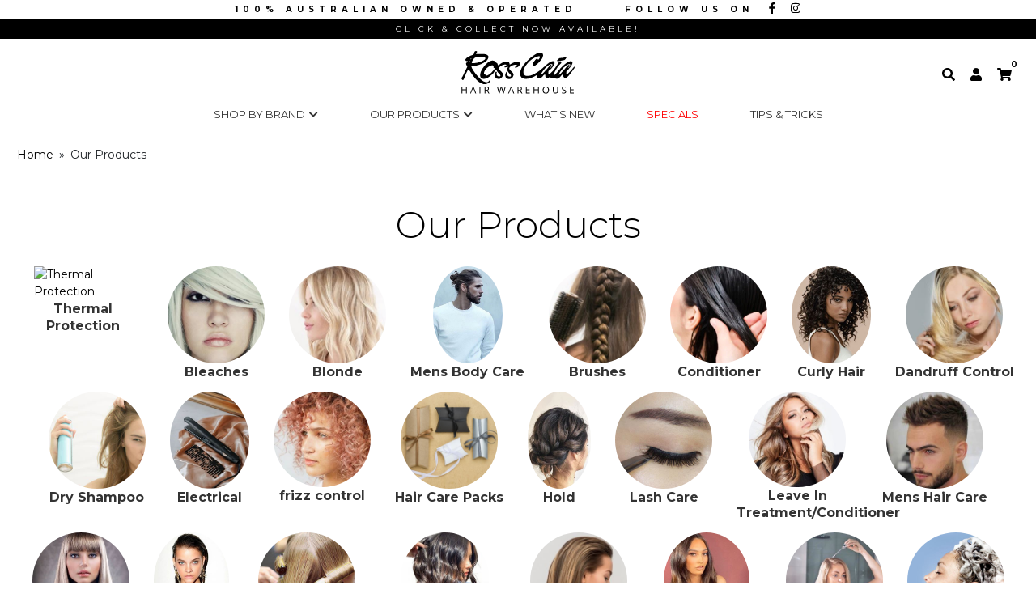

--- FILE ---
content_type: text/html; charset=UTF-8
request_url: https://rosscaiahairwarehouse.com.au/shop/our-products/
body_size: 19120
content:

<!doctype html>
<html lang="en-AU">
<head>
<meta charset="UTF-8">
<meta charset="utf-8">
<script type="text/javascript">
var gform;gform||(document.addEventListener("gform_main_scripts_loaded",function(){gform.scriptsLoaded=!0}),window.addEventListener("DOMContentLoaded",function(){gform.domLoaded=!0}),gform={domLoaded:!1,scriptsLoaded:!1,initializeOnLoaded:function(o){gform.domLoaded&&gform.scriptsLoaded?o():!gform.domLoaded&&gform.scriptsLoaded?window.addEventListener("DOMContentLoaded",o):document.addEventListener("gform_main_scripts_loaded",o)},hooks:{action:{},filter:{}},addAction:function(o,n,r,t){gform.addHook("action",o,n,r,t)},addFilter:function(o,n,r,t){gform.addHook("filter",o,n,r,t)},doAction:function(o){gform.doHook("action",o,arguments)},applyFilters:function(o){return gform.doHook("filter",o,arguments)},removeAction:function(o,n){gform.removeHook("action",o,n)},removeFilter:function(o,n,r){gform.removeHook("filter",o,n,r)},addHook:function(o,n,r,t,i){null==gform.hooks[o][n]&&(gform.hooks[o][n]=[]);var e=gform.hooks[o][n];null==i&&(i=n+"_"+e.length),gform.hooks[o][n].push({tag:i,callable:r,priority:t=null==t?10:t})},doHook:function(n,o,r){var t;if(r=Array.prototype.slice.call(r,1),null!=gform.hooks[n][o]&&((o=gform.hooks[n][o]).sort(function(o,n){return o.priority-n.priority}),o.forEach(function(o){"function"!=typeof(t=o.callable)&&(t=window[t]),"action"==n?t.apply(null,r):r[0]=t.apply(null,r)})),"filter"==n)return r[0]},removeHook:function(o,n,t,i){var r;null!=gform.hooks[o][n]&&(r=(r=gform.hooks[o][n]).filter(function(o,n,r){return!!(null!=i&&i!=o.tag||null!=t&&t!=o.priority)}),gform.hooks[o][n]=r)}});
</script>

<meta name="viewport" content="width=device-width, initial-scale=1,maximum-scale=1,user-scalable=no" />
<link rel="pingback" href="https://rosscaiahairwarehouse.com.au/xmlrpc.php">

<!-- Global site tag (gtag.js) - Google Analytics -->
<script async src="https://www.googletagmanager.com/gtag/js?id=UA-161412476-1"></script>
<script>
  window.dataLayer = window.dataLayer || [];
  function gtag(){dataLayer.push(arguments);}
  gtag('js', new Date());

  gtag('config', 'UA-161412476-1');
</script>
<!-- Global site tag (gtag.js) - Google Ads: 656650238 -->
<script async src="https://www.googletagmanager.com/gtag/js?id=AW-656650238"></script>
<script>
  window.dataLayer = window.dataLayer || [];
  function gtag(){dataLayer.push(arguments);}
  gtag('js', new Date());

  gtag('config', 'AW-656650238');
</script>

<!-- Hotjar Tracking Code for https://rosscaiahairwarehouse.com.au/ -->
<script>
    (function(h,o,t,j,a,r){
        h.hj=h.hj||function(){(h.hj.q=h.hj.q||[]).push(arguments)};
        h._hjSettings={hjid:2195680,hjsv:6};
        a=o.getElementsByTagName('head')[0];
        r=o.createElement('script');r.async=1;
        r.src=t+h._hjSettings.hjid+j+h._hjSettings.hjsv;
        a.appendChild(r);
    })(window,document,'https://static.hotjar.com/c/hotjar-','.js?sv=');
</script>

<meta name='robots' content='index, follow, max-image-preview:large, max-snippet:-1, max-video-preview:-1' />
<script>window._wca = window._wca || [];</script>

	<!-- This site is optimized with the Yoast SEO plugin v17.1 - https://yoast.com/wordpress/plugins/seo/ -->
	<title>Our Products Archives - Ross Caia</title>
	<link rel="canonical" href="https://rosscaiahairwarehouse.com.au/shop/our-products/" />
	<link rel="next" href="https://rosscaiahairwarehouse.com.au/shop/our-products/page/2/" />
	<meta property="og:locale" content="en_US" />
	<meta property="og:type" content="article" />
	<meta property="og:title" content="Our Products Archives - Ross Caia" />
	<meta property="og:url" content="https://rosscaiahairwarehouse.com.au/shop/our-products/" />
	<meta property="og:site_name" content="Ross Caia" />
	<meta name="twitter:card" content="summary_large_image" />
	<script type="application/ld+json" class="yoast-schema-graph">{"@context":"https://schema.org","@graph":[{"@type":"Organization","@id":"https://rosscaiahairwarehouse.com.au/#organization","name":"Ross Caia Hairdressing","url":"https://rosscaiahairwarehouse.com.au/","sameAs":["https://www.facebook.com/RossCaia","https://www.instagram.com/ross_caia_hairdressing/"],"logo":{"@type":"ImageObject","@id":"https://rosscaiahairwarehouse.com.au/#logo","inLanguage":"en-AU","url":"https://rosscaiahairwarehouse.com.au/wp-content/uploads/RossCaia_Hair_Warehouse_logo.png","contentUrl":"https://rosscaiahairwarehouse.com.au/wp-content/uploads/RossCaia_Hair_Warehouse_logo.png","width":881,"height":330,"caption":"Ross Caia Hairdressing"},"image":{"@id":"https://rosscaiahairwarehouse.com.au/#logo"}},{"@type":"WebSite","@id":"https://rosscaiahairwarehouse.com.au/#website","url":"https://rosscaiahairwarehouse.com.au/","name":"RossCaia Hair Warehouse","description":"HAIR | BEAUTY | NAILS","publisher":{"@id":"https://rosscaiahairwarehouse.com.au/#organization"},"potentialAction":[{"@type":"SearchAction","target":{"@type":"EntryPoint","urlTemplate":"https://rosscaiahairwarehouse.com.au/?s={search_term_string}"},"query-input":"required name=search_term_string"}],"inLanguage":"en-AU"},{"@type":"CollectionPage","@id":"https://rosscaiahairwarehouse.com.au/shop/our-products/#webpage","url":"https://rosscaiahairwarehouse.com.au/shop/our-products/","name":"Our Products Archives - Ross Caia","isPartOf":{"@id":"https://rosscaiahairwarehouse.com.au/#website"},"breadcrumb":{"@id":"https://rosscaiahairwarehouse.com.au/shop/our-products/#breadcrumb"},"inLanguage":"en-AU","potentialAction":[{"@type":"ReadAction","target":["https://rosscaiahairwarehouse.com.au/shop/our-products/"]}]},{"@type":"BreadcrumbList","@id":"https://rosscaiahairwarehouse.com.au/shop/our-products/#breadcrumb","itemListElement":[{"@type":"ListItem","position":1,"name":"Home","item":"https://rosscaiahairwarehouse.com.au/"},{"@type":"ListItem","position":2,"name":"Our Products"}]}]}</script>
	<!-- / Yoast SEO plugin. -->


<link rel='stylesheet' id='font-awesome-css'  href='https://rosscaiahairwarehouse.com.au/wp-content/plugins/load-more-products-for-woocommerce/berocket/assets/css/font-awesome.min.css?ver=5.8.12' type='text/css' media='all' />
<link rel='stylesheet' id='mediaelement-css'  href='https://c0.wp.com/c/5.8.12/wp-includes/js/mediaelement/mediaelementplayer-legacy.min.css' type='text/css' media='all' />
<link rel='stylesheet' id='wp-mediaelement-css'  href='https://c0.wp.com/c/5.8.12/wp-includes/js/mediaelement/wp-mediaelement.min.css' type='text/css' media='all' />
<link rel='stylesheet' id='wc-blocks-vendors-style-css'  href='https://rosscaiahairwarehouse.com.au/wp-content/plugins/woo-gutenberg-products-block/build/wc-blocks-vendors-style.css?ver=5.9.0' type='text/css' media='all' />
<link rel='stylesheet' id='wc-blocks-style-css'  href='https://rosscaiahairwarehouse.com.au/wp-content/plugins/woo-gutenberg-products-block/build/wc-blocks-style.css?ver=5.9.0' type='text/css' media='all' />
<link rel='stylesheet' id='woocommerce-layout-css'  href='https://c0.wp.com/p/woocommerce/5.6.2/assets/css/woocommerce-layout.css' type='text/css' media='all' />
<style id='woocommerce-layout-inline-css' type='text/css'>

	.infinite-scroll .woocommerce-pagination {
		display: none;
	}
</style>
<link rel='stylesheet' id='woocommerce-smallscreen-css'  href='https://c0.wp.com/p/woocommerce/5.6.2/assets/css/woocommerce-smallscreen.css' type='text/css' media='only screen and (max-width: 768px)' />
<link rel='stylesheet' id='woocommerce-general-css'  href='https://c0.wp.com/p/woocommerce/5.6.2/assets/css/woocommerce.css' type='text/css' media='all' />
<style id='woocommerce-inline-inline-css' type='text/css'>
.woocommerce form .form-row .required { visibility: visible; }
</style>
<link rel='stylesheet' id='dgwt-wcas-style-css'  href='https://rosscaiahairwarehouse.com.au/wp-content/plugins/ajax-search-for-woocommerce/assets/css/style.min.css?ver=1.13.0' type='text/css' media='all' />
<link rel='stylesheet' id='jetpack_css-css'  href='https://c0.wp.com/p/jetpack/10.1.2/css/jetpack.css' type='text/css' media='all' />
<script type='text/javascript' src='https://rosscaiahairwarehouse.com.au/wp-content/themes/RossCaia_child/js/jquery.min.js?ver=1.12.4' id='jquery-js'></script>
<script defer type='text/javascript' src='https://stats.wp.com/s-202603.js' id='woocommerce-analytics-js'></script>
<style></style><style>
                .lmp_load_more_button.br_lmp_button_settings .lmp_button:hover {
                    background-color: #000000!important;
                    color: #ffffff!important;
                }
                .lmp_load_more_button.br_lmp_prev_settings .lmp_button:hover {
                    background-color: #9999ff!important;
                    color: #111111!important;
                }div.productListItem.lazy, .berocket_lgv_additional_data.lazy{opacity:0;}</style><style>.dgwt-wcas-ico-magnifier,.dgwt-wcas-ico-magnifier-handler{max-width:20px}.dgwt-wcas-search-wrapp{max-width:600px}</style><style type='text/css'>img#wpstats{display:none}</style>
			<noscript><style>.woocommerce-product-gallery{ opacity: 1 !important; }</style></noscript>
	<!-- WooCommerce Google Analytics Integration -->
		<script type='text/javascript'>
			var gaProperty = 'UA-161412476-1';
			var disableStr = 'ga-disable-' + gaProperty;
			if ( document.cookie.indexOf( disableStr + '=true' ) > -1 ) {
				window[disableStr] = true;
			}
			function gaOptout() {
				document.cookie = disableStr + '=true; expires=Thu, 31 Dec 2099 23:59:59 UTC; path=/';
				window[disableStr] = true;
			}
		</script><script type='text/javascript'>var _gaq = _gaq || [];
		_gaq.push(
			['_setAccount', 'UA-161412476-1'], ['_gat._anonymizeIp'],
			['_setCustomVar', 1, 'logged-in', 'no', 1],
			['_trackPageview']);</script>
		<!-- /WooCommerce Google Analytics Integration --><link rel="icon" href="/RossCaia-fav.png">
<!--<link href="https://fonts.googleapis.com/css?family=Raleway:400,700,800" rel="stylesheet">-->
<link rel="preconnect" href="https://fonts.googleapis.com">
<link rel="preconnect" href="https://fonts.gstatic.com" crossorigin>
<link href="https://fonts.googleapis.com/css2?family=Montserrat:wght@300;400;700;800&display=swap" rel="stylesheet">
<link rel="manifest" href="/manifest.json">
<meta name="msapplication-TileColor" content="#a2e3ff">
<meta name="msapplication-TileImage" content="pwa-icons/ms-icon-144x144.png">
<meta name="theme-color" content="#bfecff">


<!-- Google Tag Manager  -UNCOMMON FRANK- -->
<script>(function(w,d,s,l,i){w[l]=w[l]||[];w[l].push({'gtm.start':
new Date().getTime(),event:'gtm.js'});var f=d.getElementsByTagName(s)[0],
j=d.createElement(s),dl=l!='dataLayer'?'&l='+l:'';j.async=true;j.src=
'https://www.googletagmanager.com/gtm.js?id='+i+dl;f.parentNode.insertBefore(j,f);
})(window,document,'script','dataLayer','GTM-PFNNX48');</script>
<!-- End Google Tag Manager -->

</head>

<body class="archive tax-product_cat term-our-products term-44 wp-embed-responsive theme-blankslate woocommerce woocommerce-page woocommerce-no-js">

<!-- Google Tag Manager (noscript) -UNCOMMON FRANK- -->
<noscript><iframe src="https://www.googletagmanager.com/ns.html?id=GTM-PFNNX48"
height="0" width="0" style="display:none;visibility:hidden"></iframe></noscript>
<!-- End Google Tag Manager (noscript) -->

<!--- main minified bundled css for desktop version --->

<link href="https://rosscaiahairwarehouse.com.au/wp-content/themes/RossCaia_child/css/desktop/styles_20210921_012845.min.css" rel="stylesheet">

<link href="https://rosscaiahairwarehouse.com.au/wp-content/themes/RossCaia_child/css/fontawesome_5/css/all.css" rel="stylesheet">
<link href="https://rosscaiahairwarehouse.com.au/wp-content/themes/RossCaia_child/css/fontawesome_5/css/fontawesome.css" rel="stylesheet">

<a href="javascript:" id="return-to-top"><i class="fas fa-chevron-up"></i></a>

<header>
	<div class="topNav">
		<div class="container">
			<div class="row">
				<div class="col-md-12 topSmall">
					<div>100% Australian Owned & Operated</div>
					<div class="topSocial_v2">
						Follow us on
						<a href="https://www.facebook.com/RossCaia" target="_blank"><i class="fab fa-facebook-f"></i></a>
						<a href="https://www.instagram.com/ross_caia_hairwarehouse/" target="_blank"><i class="fab fa-instagram"></i></a>
					</div>
				</div>
			</div>
		</div>
	</div>
	<div class="clickCollectBar" style="">
		<div class="container">
			<div class="row">
				<div class="col-12 text-center">
					<div class="content">
						Click & Collect now Available! <!--<img src="/wp-content/themes/RossCaia_child/assests/images_desktop/click-collect-icon.png">-->
					</div>
				</div>
			</div>
		</div>
	</div>
	<div class="headerCenter">
		<div class="container">
			<div class="row">
				<div class="col-md-12">
					<div class="content">
						<a href="/" class="logo">
							<img src="/wp-content/themes/RossCaia_child/assests/images_desktop/RossCaia_hairwarehouse_logo.svg">
						</a>
						<div id="mobileNav">
							<input type="checkbox" id="menu_checkbox"/>
							<span></span>
							<span></span>
							<span></span>
						</div>
						<div class="search_login_cart">
							<a href="javascript:void(0)" class="searchBTNheader">
								<i class="fas fa-search"></i>
							</a>
							<div class="accountLogin">
								<a href="/my-account">
									<i class="fas fa-user"></i>
								</a>
															</div>
							<div class="basketCart">
								<a href="/cart">
									<span class="numberItems">0</span>									<i class="fas fa-shopping-cart"></i>
								</a>
							</div>
						</div>
					</div>
				</div>			
			</div>
		</div>
	</div>
	<div id="mainNavigation" class="mainNav">
		<div class="container">
			<div class="row">
				<div class="col-md-12">
					<nav>
						<div class="menu-main-nav-container">
							<ul id="menu-main-nav" class="menu">
								<li class="menu-item-has-children">
									<a href="/shop/shop-by-brand/">Shop by Brand</a>
									<ul>
										<li><a href="https://rosscaiahairwarehouse.com.au/shop/shop-by-brand/matrix-biolage/">Matrix Biolage</a></li><li><a href="https://rosscaiahairwarehouse.com.au/shop/shop-by-brand/evo-fabuloso/">Evo Fabuloso</a></li><li><a href="https://rosscaiahairwarehouse.com.au/shop/shop-by-brand/ori-lab/">ORI Lab</a></li><li><a href="https://rosscaiahairwarehouse.com.au/shop/shop-by-brand/eleven-australia/">Eleven Australia</a></li><li><a href="https://rosscaiahairwarehouse.com.au/shop/shop-by-brand/k18/">K18</a></li><li><a href="https://rosscaiahairwarehouse.com.au/shop/shop-by-brand/john-paul-pet/">John Paul PET</a></li><li><a href="https://rosscaiahairwarehouse.com.au/shop/shop-by-brand/davines/">Davines</a></li><li><a href="https://rosscaiahairwarehouse.com.au/shop/shop-by-brand/modern-pirate/">Modern Pirate</a></li><li><a href="https://rosscaiahairwarehouse.com.au/shop/shop-by-brand/american-crew/">American Crew</a></li><li><a href="https://rosscaiahairwarehouse.com.au/shop/shop-by-brand/colour-wow/">Color Wow</a></li><li><a href="https://rosscaiahairwarehouse.com.au/shop/shop-by-brand/delorenzo/">De Lorenzo</a></li><li><a href="https://rosscaiahairwarehouse.com.au/shop/shop-by-brand/evo/">Evo</a></li><li><a href="https://rosscaiahairwarehouse.com.au/shop/shop-by-brand/fanola/">Fanola</a></li><li><a href="https://rosscaiahairwarehouse.com.au/shop/shop-by-brand/gama/">Gamma+</a></li><li><a href="https://rosscaiahairwarehouse.com.au/shop/shop-by-brand/ghd/">Ghd</a></li><li><a href="https://rosscaiahairwarehouse.com.au/shop/shop-by-brand/just-brushes/">Just Brushes</a></li><li><a href="https://rosscaiahairwarehouse.com.au/shop/shop-by-brand/juuce/">Juuce</a></li><li><a href="https://rosscaiahairwarehouse.com.au/shop/shop-by-brand/kevin-murphy/">Kevin Murphy</a></li><li><a href="https://rosscaiahairwarehouse.com.au/shop/shop-by-brand/kms/">KMS</a></li><li><a href="https://rosscaiahairwarehouse.com.au/shop/shop-by-brand/loreal-professionnel/">L'Oréal Professionnel</a></li><li><a href="https://rosscaiahairwarehouse.com.au/shop/shop-by-brand/label-m/">Label M</a></li><li><a href="https://rosscaiahairwarehouse.com.au/shop/shop-by-brand/matrix/">Matrix Total Results</a></li><li><a href="https://rosscaiahairwarehouse.com.au/shop/shop-by-brand/moroccan-oil/">Moroccanoil</a></li><li><a href="https://rosscaiahairwarehouse.com.au/shop/shop-by-brand/muk/">Muk</a></li><li><a href="https://rosscaiahairwarehouse.com.au/shop/shop-by-brand/nak/">Nak</a></li><li><a href="https://rosscaiahairwarehouse.com.au/shop/shop-by-brand/nioxin/">Nioxin</a></li><li><a href="https://rosscaiahairwarehouse.com.au/shop/shop-by-brand/olaplex/">Olaplex</a></li><li><a href="https://rosscaiahairwarehouse.com.au/shop/shop-by-brand/paul-mitchell/">Paul Mitchell</a></li><li><a href="https://rosscaiahairwarehouse.com.au/shop/shop-by-brand/redken/">Redken</a></li><li><a href="https://rosscaiahairwarehouse.com.au/shop/shop-by-brand/roux-fancifull-temporary-haircolor/">Roux Fancifull Temporary Haircolor</a></li><li><a href="https://rosscaiahairwarehouse.com.au/shop/shop-by-brand/schwarzkopf/">Schwarzkopf</a></li><li><a href="https://rosscaiahairwarehouse.com.au/shop/shop-by-brand/sebastian/">Sebastian</a></li><li><a href="https://rosscaiahairwarehouse.com.au/shop/shop-by-brand/vitality-shop-by-brand/">Vitality</a></li><li><a href="https://rosscaiahairwarehouse.com.au/shop/shop-by-brand/system-professional/">Wella</a></li>										<div class="menuClearance">
											<div class="container">
												<div class="row">
													<div class="col-md-12 content">
														View products that are on clearance! <a href="/clearance-products">Products on Clearance</a>
													</div>
												</div>
											</div>
										</div>
									</ul>
								</li>
								<li class="menu-item-has-children">
									<a href="/shop/our-products/">Our Products</a>
									<ul>
										<li><a href="https://rosscaiahairwarehouse.com.au/shop/our-products/thermal-protection/">Thermal Protection</a></li><li><a href="https://rosscaiahairwarehouse.com.au/shop/our-products/bleaches/">Bleaches</a></li><li><a href="https://rosscaiahairwarehouse.com.au/shop/our-products/blonde-our-products/">Blonde</a></li><li><a href="https://rosscaiahairwarehouse.com.au/shop/our-products/mens-body-care/">Mens Body Care</a></li><li><a href="https://rosscaiahairwarehouse.com.au/shop/our-products/brushes/">Brushes</a></li><li><a href="https://rosscaiahairwarehouse.com.au/shop/our-products/conditioner/">Conditioner</a></li><li><a href="https://rosscaiahairwarehouse.com.au/shop/our-products/curly-hair/">Curly Hair</a></li><li><a href="https://rosscaiahairwarehouse.com.au/shop/our-products/dandruff-control/">Dandruff Control</a></li><li><a href="https://rosscaiahairwarehouse.com.au/shop/our-products/dry-shampoo/">Dry Shampoo</a></li><li><a href="https://rosscaiahairwarehouse.com.au/shop/our-products/electrical/">Electrical</a></li><li><a href="https://rosscaiahairwarehouse.com.au/shop/our-products/frizz-control/">frizz control</a></li><li><a href="https://rosscaiahairwarehouse.com.au/shop/our-products/gift-packs/">Hair Care Packs</a></li><li><a href="https://rosscaiahairwarehouse.com.au/shop/our-products/hold-shine/">Hold</a></li><li><a href="https://rosscaiahairwarehouse.com.au/shop/our-products/leave-in-treatment-our-products/">Leave In Treatment/Conditioner</a></li><li><a href="https://rosscaiahairwarehouse.com.au/shop/our-products/mens-hair-care/">Mens Hair Care</a></li><li><a href="https://rosscaiahairwarehouse.com.au/shop/our-products/oils-serums/">Oils &amp; Serums</a></li><li><a href="https://rosscaiahairwarehouse.com.au/shop/our-products/oily-hair/">Oily Hair</a></li><li><a href="https://rosscaiahairwarehouse.com.au/shop/our-products/perm-solutions/">Perm Solutions</a></li><li><a href="https://rosscaiahairwarehouse.com.au/shop/our-products/pre-shampoo/">Pre Shampoo</a></li><li><a href="https://rosscaiahairwarehouse.com.au/shop/our-products/root-touch-ups/">Root Touch Ups</a></li><li><a href="https://rosscaiahairwarehouse.com.au/shop/our-products/scalp-care/">Scalp Care</a></li><li><a href="https://rosscaiahairwarehouse.com.au/shop/our-products/shampoo/">Shampoo</a></li><li><a href="https://rosscaiahairwarehouse.com.au/shop/our-products/shine/">Shine</a></li><li><a href="https://rosscaiahairwarehouse.com.au/shop/our-products/styling/">Styling</a></li><li><a href="https://rosscaiahairwarehouse.com.au/shop/our-products/sulphate-paraben-free/">Sulphate &amp; Paraben Free</a></li><li><a href="https://rosscaiahairwarehouse.com.au/shop/our-products/colour-refreshers/">Temporary Hair Colour</a></li><li><a href="https://rosscaiahairwarehouse.com.au/shop/our-products/control-texture/">Texture</a></li><li><a href="https://rosscaiahairwarehouse.com.au/shop/our-products/thinning-hair/">Thinning Hair</a></li><li><a href="https://rosscaiahairwarehouse.com.au/shop/our-products/toning/">Toning</a></li><li><a href="https://rosscaiahairwarehouse.com.au/shop/our-products/treatment/">Treatment / Mask</a></li><li><a href="https://rosscaiahairwarehouse.com.au/shop/our-products/vegan/">Vegan Favourites</a></li><li><a href="https://rosscaiahairwarehouse.com.au/shop/our-products/add-volume/">Volume</a></li>										<div class="menuClearance">
											<div class="container">
												<div class="row">
													<div class="col-md-12 content">
														View products that are on clearance! <a href="/clearance-products">Products on Clearance</a>
													</div>
												</div>
											</div>
										</div>
									</ul>
								</li>
								<li><a href="/whatsnew/">What's new</a></li>
								<li><a href="/special-offers/" style="color:red">Specials</a></li>
								<li><a href="/tips-tricks/">Tips & Tricks</a></li>
							</ul>
						</nav>
						
					</div>
				</div>
			</div>
		</div>
	</div>
	
</header>

<style>

</style>


<form id="search_form"  role="search" method="get" class="search-form" action="https://rosscaiahairwarehouse.com.au/" style="display:none;">
	<div class="formOuterBox">
		<div class="container">
			<div class="row">
				<div class="col-md-12">
					<h2>Search RossCaia Store</h2>
				</div>
			</div>
			<div class="row">
				<div class="col-md-12 searchContainer">
					<div class="close_search"><span>CLOSE</span><i class="fa fa-times" aria-hidden="true"></i></div>
					<div class="dgwt-wcas-search-wrapp dgwt-wcas-no-submit woocommerce js-dgwt-wcas-layout-classic dgwt-wcas-layout-classic js-dgwt-wcas-mobile-overlay-enabled">
		<form class="dgwt-wcas-search-form" role="search" action="https://rosscaiahairwarehouse.com.au/" method="get">
		<div class="dgwt-wcas-sf-wrapp">
							<svg version="1.1" class="dgwt-wcas-ico-magnifier" xmlns="http://www.w3.org/2000/svg"
					 xmlns:xlink="http://www.w3.org/1999/xlink" x="0px" y="0px"
					 viewBox="0 0 51.539 51.361" enable-background="new 0 0 51.539 51.361" xml:space="preserve">
		             <path fill="#444" d="M51.539,49.356L37.247,35.065c3.273-3.74,5.272-8.623,5.272-13.983c0-11.742-9.518-21.26-21.26-21.26 S0,9.339,0,21.082s9.518,21.26,21.26,21.26c5.361,0,10.244-1.999,13.983-5.272l14.292,14.292L51.539,49.356z M2.835,21.082 c0-10.176,8.249-18.425,18.425-18.425s18.425,8.249,18.425,18.425S31.436,39.507,21.26,39.507S2.835,31.258,2.835,21.082z"/>
				</svg>
							<label class="screen-reader-text"
			       for="dgwt-wcas-search-input-1">Products search</label>

			<input id="dgwt-wcas-search-input-1"
			       type="search"
			       class="dgwt-wcas-search-input"
			       name="s"
			       value=""
			       placeholder="Search for products..."
			       autocomplete="off"
				   			/>
			<div class="dgwt-wcas-preloader"></div>

			
			<input type="hidden" name="post_type" value="product"/>
			<input type="hidden" name="dgwt_wcas" value="1"/>

			
					</div>
	</form>
</div>
				</div>
			</div>
		</div>
	</div>
</form>




<div id="primary" class="content-area"><main id="main" class="site-main" role="main"><nav class="woocommerce-breadcrumb"><a href="https://rosscaiahairwarehouse.com.au">Home</a>&nbsp;&#47;&nbsp;Our Products</nav>
<section id="" class="RC_category_products Our Products">
	<div class="container">
		<div class="row">
			<div class="col-md-12">
				<div id="breadcrumbs"><span><span><a href="https://rosscaiahairwarehouse.com.au/">Home</a> » <span class="breadcrumb_last" aria-current="page">Our Products</span></span></span></div>			</div>
		</div>
		
		<div class="row">
			<div class="col-md-12">
				
									<div class="subCategoryListing">

							 								
								<h1 class="titleWithCross"><span>Our Products</span></h1>
								
												</div>
											</div>
										</div>
									</div>
									
									<ul class="topLvlCatIcon ourProductsCatPage"><li><a href="https://rosscaiahairwarehouse.com.au/shop/our-products/thermal-protection/"><img src="" alt="Thermal Protection"><span class="catName">Thermal Protection</span></a></li><li><a href="https://rosscaiahairwarehouse.com.au/shop/our-products/bleaches/"><img src="https://rosscaiahairwarehouse.com.au/wp-content/uploads/RossCaia_cat_Bleaches.jpg" alt="Bleaches"><span class="catName">Bleaches</span></a></li><li><a href="https://rosscaiahairwarehouse.com.au/shop/our-products/blonde-our-products/"><img src="https://rosscaiahairwarehouse.com.au/wp-content/uploads/RossCaia_cat_blonde.jpg" alt="Blonde"><span class="catName">Blonde</span></a></li><li><a href="https://rosscaiahairwarehouse.com.au/shop/our-products/mens-body-care/"><img src="https://rosscaiahairwarehouse.com.au/wp-content/uploads/Mens-Body-Care.jpg" alt="Mens Body Care"><span class="catName">Mens Body Care</span></a></li><li><a href="https://rosscaiahairwarehouse.com.au/shop/our-products/brushes/"><img src="https://rosscaiahairwarehouse.com.au/wp-content/uploads/RossCaia_cat_brushes.jpg" alt="Brushes"><span class="catName">Brushes</span></a></li><li><a href="https://rosscaiahairwarehouse.com.au/shop/our-products/conditioner/"><img src="https://rosscaiahairwarehouse.com.au/wp-content/uploads/2018/10/category_conditioner.jpg" alt="Conditioner"><span class="catName">Conditioner</span></a></li><li><a href="https://rosscaiahairwarehouse.com.au/shop/our-products/curly-hair/"><img src="https://rosscaiahairwarehouse.com.au/wp-content/uploads/curly-hair.jpg" alt="Curly Hair"><span class="catName">Curly Hair</span></a></li><li><a href="https://rosscaiahairwarehouse.com.au/shop/our-products/dandruff-control/"><img src="https://rosscaiahairwarehouse.com.au/wp-content/uploads/RossCaia_cat_dandruff_control.jpg" alt="Dandruff Control"><span class="catName">Dandruff Control</span></a></li><li><a href="https://rosscaiahairwarehouse.com.au/shop/our-products/dry-shampoo/"><img src="https://rosscaiahairwarehouse.com.au/wp-content/uploads/2018/10/dry-shampoo-category.jpg" alt="Dry Shampoo"><span class="catName">Dry Shampoo</span></a></li><li><a href="https://rosscaiahairwarehouse.com.au/shop/our-products/electrical/"><img src="https://rosscaiahairwarehouse.com.au/wp-content/uploads/Electrical.jpg" alt="Electrical"><span class="catName">Electrical</span></a></li><li><a href="https://rosscaiahairwarehouse.com.au/shop/our-products/frizz-control/"><img src="https://rosscaiahairwarehouse.com.au/wp-content/uploads/Frizz-Control.jpg" alt="frizz control"><span class="catName">frizz control</span></a></li><li><a href="https://rosscaiahairwarehouse.com.au/shop/our-products/gift-packs/"><img src="https://rosscaiahairwarehouse.com.au/wp-content/uploads/RossCaia_gift_packs.jpg" alt="Hair Care Packs"><span class="catName">Hair Care Packs</span></a></li><li><a href="https://rosscaiahairwarehouse.com.au/shop/our-products/hold-shine/"><img src="https://rosscaiahairwarehouse.com.au/wp-content/uploads/Hold.jpg" alt="Hold"><span class="catName">Hold</span></a></li><li><a href="https://rosscaiahairwarehouse.com.au/shop/our-products/lash-care/"><img src="https://rosscaiahairwarehouse.com.au/wp-content/uploads/2018/10/lash-care-category.jpg" alt="Lash Care"><span class="catName">Lash Care</span></a></li><li><a href="https://rosscaiahairwarehouse.com.au/shop/our-products/leave-in-treatment-our-products/"><img src="https://rosscaiahairwarehouse.com.au/wp-content/uploads/leave-in-treatment.jpg" alt="Leave In Treatment/Conditioner"><span class="catName">Leave In Treatment/Conditioner</span></a></li><li><a href="https://rosscaiahairwarehouse.com.au/shop/our-products/mens-hair-care/"><img src="https://rosscaiahairwarehouse.com.au/wp-content/uploads/RossCaia_cat_mens.jpg" alt="Mens Hair Care"><span class="catName">Mens Hair Care</span></a></li><li><a href="https://rosscaiahairwarehouse.com.au/shop/our-products/oils-serums/"><img src="https://rosscaiahairwarehouse.com.au/wp-content/uploads/oils-and-serums.jpg" alt="Oils &amp; Serums"><span class="catName">Oils &amp; Serums</span></a></li><li><a href="https://rosscaiahairwarehouse.com.au/shop/our-products/oily-hair/"><img src="https://rosscaiahairwarehouse.com.au/wp-content/uploads/oily-hair.jpg" alt="Oily Hair"><span class="catName">Oily Hair</span></a></li><li><a href="https://rosscaiahairwarehouse.com.au/shop/our-products/perm-solutions/"><img src="https://rosscaiahairwarehouse.com.au/wp-content/uploads/2018/10/perm-solutions-category.jpg" alt="Perm Solutions"><span class="catName">Perm Solutions</span></a></li><li><a href="https://rosscaiahairwarehouse.com.au/shop/our-products/permanent-hair-colour/"><img src="https://rosscaiahairwarehouse.com.au/wp-content/uploads/permanent-hair-colour.jpg" alt="Permanent Hair Colour"><span class="catName">Permanent Hair Colour</span></a></li><li><a href="https://rosscaiahairwarehouse.com.au/shop/our-products/pre-shampoo/"><img src="https://rosscaiahairwarehouse.com.au/wp-content/uploads/pre-shampoo.jpg" alt="Pre Shampoo"><span class="catName">Pre Shampoo</span></a></li><li><a href="https://rosscaiahairwarehouse.com.au/shop/our-products/root-touch-ups/"><img src="https://rosscaiahairwarehouse.com.au/wp-content/uploads/root-touch-up.jpg" alt="Root Touch Ups"><span class="catName">Root Touch Ups</span></a></li><li><a href="https://rosscaiahairwarehouse.com.au/shop/our-products/scalp-care/"><img src="https://rosscaiahairwarehouse.com.au/wp-content/uploads/scalp-care-1.jpg" alt="Scalp Care"><span class="catName">Scalp Care</span></a></li><li><a href="https://rosscaiahairwarehouse.com.au/shop/our-products/shampoo/"><img src="https://rosscaiahairwarehouse.com.au/wp-content/uploads/2018/10/category_shampoo.jpg" alt="Shampoo"><span class="catName">Shampoo</span></a></li><li><a href="https://rosscaiahairwarehouse.com.au/shop/our-products/shine/"><img src="https://rosscaiahairwarehouse.com.au/wp-content/uploads/shine.jpg" alt="Shine"><span class="catName">Shine</span></a></li><li><a href="https://rosscaiahairwarehouse.com.au/shop/our-products/styling/"><img src="https://rosscaiahairwarehouse.com.au/wp-content/uploads/styling.jpg" alt="Styling"><span class="catName">Styling</span></a></li><li><a href="https://rosscaiahairwarehouse.com.au/shop/our-products/sulphate-paraben-free/"><img src="https://rosscaiahairwarehouse.com.au/wp-content/uploads/RossCaia_cat_parabane_free.jpg" alt="Sulphate &amp; Paraben Free"><span class="catName">Sulphate &amp; Paraben Free</span></a></li><li><a href="https://rosscaiahairwarehouse.com.au/shop/our-products/colour-refreshers/"><img src="https://rosscaiahairwarehouse.com.au/wp-content/uploads/temporary-hair-colour.jpg" alt="Temporary Hair Colour"><span class="catName">Temporary Hair Colour</span></a></li><li><a href="https://rosscaiahairwarehouse.com.au/shop/our-products/control-texture/"><img src="https://rosscaiahairwarehouse.com.au/wp-content/uploads/texture.jpg" alt="Texture"><span class="catName">Texture</span></a></li><li><a href="https://rosscaiahairwarehouse.com.au/shop/our-products/thinning-hair/"><img src="https://rosscaiahairwarehouse.com.au/wp-content/uploads/thinning-hair.jpg" alt="Thinning Hair"><span class="catName">Thinning Hair</span></a></li><li><a href="https://rosscaiahairwarehouse.com.au/shop/our-products/toning/"><img src="https://rosscaiahairwarehouse.com.au/wp-content/uploads/RossCaia_cat_tonning.jpg" alt="Toning"><span class="catName">Toning</span></a></li><li><a href="https://rosscaiahairwarehouse.com.au/shop/our-products/treatment/"><img src="https://rosscaiahairwarehouse.com.au/wp-content/uploads/2018/10/category_treatments.jpg" alt="Treatment / Mask"><span class="catName">Treatment / Mask</span></a></li><li><a href="https://rosscaiahairwarehouse.com.au/shop/our-products/vegan/"><img src="https://rosscaiahairwarehouse.com.au/wp-content/uploads/RossCaia_cat_vegan.jpg" alt="Vegan Favourites"><span class="catName">Vegan Favourites</span></a></li><li><a href="https://rosscaiahairwarehouse.com.au/shop/our-products/add-volume/"><img src="https://rosscaiahairwarehouse.com.au/wp-content/uploads/volume.jpg" alt="Volume"><span class="catName">Volume</span></a></li></ul>
									
									<div class="container">
										<div class="row">
											<div class="col-md-12">
												<div class="subCategoryListing"> 
						
						 
					</div>
				
								
			</div>
		</div>
		
		<div class="row">
			<div class="col-md-12">

				<div class="woocommerce-notices-wrapper"></div><p class="woocommerce-result-count">
	<span class="br_product_result_count" style="display: none;" data-text="Showing -1&ndash;-2 of 1078 results" data-start="1" data-end="16" data-laststart=1 data-lastend=16></span>Showing 1&ndash;16 of 1078 results</p>
<form class="woocommerce-ordering" method="get">
	<select name="orderby" class="orderby" aria-label="Shop order">
					<option value="menu_order"  selected='selected'>Default sorting</option>
					<option value="popularity" >Sort by popularity</option>
					<option value="rating" >Sort by average rating</option>
					<option value="date" >Sort by latest</option>
					<option value="price" >Sort by price: low to high</option>
					<option value="price-desc" >Sort by price: high to low</option>
			</select>
	<input type="hidden" name="paged" value="1" />
	</form>
<div class="container products productsMainList p-0">
	<div class="row desktopList">

<!--<li class="productListItem">-->
<div class="productListItem col-6 col-sm-4 col-lg-3">
	<a href="https://rosscaiahairwarehouse.com.au/glow-mania-colour-protecting-conditioner-300ml/" class="woocommerce-LoopProduct-link woocommerce-loop-product__link"><img width="300" height="300" src="https://rosscaiahairwarehouse.com.au/wp-content/uploads/MatrixGlowManiaColorProtectingConditioner300ml-300x300.webp" class="attachment-woocommerce_thumbnail size-woocommerce_thumbnail" alt="" loading="lazy" srcset="https://rosscaiahairwarehouse.com.au/wp-content/uploads/MatrixGlowManiaColorProtectingConditioner300ml-300x300.webp 300w, https://rosscaiahairwarehouse.com.au/wp-content/uploads/MatrixGlowManiaColorProtectingConditioner300ml-150x150.webp 150w, https://rosscaiahairwarehouse.com.au/wp-content/uploads/MatrixGlowManiaColorProtectingConditioner300ml-600x600.webp 600w, https://rosscaiahairwarehouse.com.au/wp-content/uploads/MatrixGlowManiaColorProtectingConditioner300ml-100x100.webp 100w, https://rosscaiahairwarehouse.com.au/wp-content/uploads/MatrixGlowManiaColorProtectingConditioner300ml-64x64.webp 64w, https://rosscaiahairwarehouse.com.au/wp-content/uploads/MatrixGlowManiaColorProtectingConditioner300ml.webp 990w" sizes="(max-width: 300px) 100vw, 300px" /><h2 class="woocommerce-loop-product__title">Glow Mania Colour Protecting Conditioner 300ml</h2>
<div class="viewProduct"><span><i class="far fa-eye"></i>View Product</span></div></a></a><a href="https://rosscaiahairwarehouse.com.au/glow-mania-colour-protecting-conditioner-300ml/#respond"><div class="star-rating ehi-star-rating" style="margin: 0 auto;"><span style="width:0%"></span></div><span style="font-size: 12px;display:block;margin:10px auto;">Rate this product:</span></a>
	<span class="price"><span class="woocommerce-Price-amount amount"><bdi><span class="woocommerce-Price-currencySymbol">&#36;</span>34.50</bdi></span></span>
</a><a href="?add-to-cart=8678" data-quantity="1" class="button product_type_simple add_to_cart_button ajax_add_to_cart" data-product_id="8678" data-product_sku="" aria-label="Add &ldquo;Glow Mania Colour Protecting Conditioner 300ml&rdquo; to your cart" rel="nofollow"><span class="addToCart">Add to cart</span><span class="icon"><i class="fas fa-plus"></i></span></a>
<!--</li>-->
</div>
<!--<li class="productListItem">-->
<div class="productListItem col-6 col-sm-4 col-lg-3">
	<a href="https://rosscaiahairwarehouse.com.au/glow-mania-colour-protecting-shampoo-300ml/" class="woocommerce-LoopProduct-link woocommerce-loop-product__link"><img width="300" height="300" src="https://rosscaiahairwarehouse.com.au/wp-content/uploads/MatrixGlowManiaColorProtectingShampoo300ml-300x300.webp" class="attachment-woocommerce_thumbnail size-woocommerce_thumbnail" alt="" loading="lazy" srcset="https://rosscaiahairwarehouse.com.au/wp-content/uploads/MatrixGlowManiaColorProtectingShampoo300ml-300x300.webp 300w, https://rosscaiahairwarehouse.com.au/wp-content/uploads/MatrixGlowManiaColorProtectingShampoo300ml-150x150.webp 150w, https://rosscaiahairwarehouse.com.au/wp-content/uploads/MatrixGlowManiaColorProtectingShampoo300ml-600x600.webp 600w, https://rosscaiahairwarehouse.com.au/wp-content/uploads/MatrixGlowManiaColorProtectingShampoo300ml-100x100.webp 100w, https://rosscaiahairwarehouse.com.au/wp-content/uploads/MatrixGlowManiaColorProtectingShampoo300ml-64x64.webp 64w, https://rosscaiahairwarehouse.com.au/wp-content/uploads/MatrixGlowManiaColorProtectingShampoo300ml.webp 990w" sizes="(max-width: 300px) 100vw, 300px" /><h2 class="woocommerce-loop-product__title">Glow Mania Colour Protecting Shampoo 300ml</h2>
<div class="viewProduct"><span><i class="far fa-eye"></i>View Product</span></div></a></a><a href="https://rosscaiahairwarehouse.com.au/glow-mania-colour-protecting-shampoo-300ml/#respond"><div class="star-rating ehi-star-rating" style="margin: 0 auto;"><span style="width:0%"></span></div><span style="font-size: 12px;display:block;margin:10px auto;">Rate this product:</span></a>
	<span class="price"><span class="woocommerce-Price-amount amount"><bdi><span class="woocommerce-Price-currencySymbol">&#36;</span>34.50</bdi></span></span>
</a><a href="?add-to-cart=8676" data-quantity="1" class="button product_type_simple add_to_cart_button ajax_add_to_cart" data-product_id="8676" data-product_sku="" aria-label="Add &ldquo;Glow Mania Colour Protecting Shampoo 300ml&rdquo; to your cart" rel="nofollow"><span class="addToCart">Add to cart</span><span class="icon"><i class="fas fa-plus"></i></span></a>
<!--</li>-->
</div>
<!--<li class="productListItem">-->
<div class="productListItem col-6 col-sm-4 col-lg-3">
	<a href="https://rosscaiahairwarehouse.com.au/vitality-expresso-brown-marrone-200ml/" class="woocommerce-LoopProduct-link woocommerce-loop-product__link"><img width="300" height="300" src="https://rosscaiahairwarehouse.com.au/wp-content/uploads/espresso-brown-marrone-color-300x300.jpg" class="attachment-woocommerce_thumbnail size-woocommerce_thumbnail" alt="" loading="lazy" srcset="https://rosscaiahairwarehouse.com.au/wp-content/uploads/espresso-brown-marrone-color-300x300.jpg 300w, https://rosscaiahairwarehouse.com.au/wp-content/uploads/espresso-brown-marrone-color-150x150.jpg 150w, https://rosscaiahairwarehouse.com.au/wp-content/uploads/espresso-brown-marrone-color-600x600.jpg 600w, https://rosscaiahairwarehouse.com.au/wp-content/uploads/espresso-brown-marrone-color-100x100.jpg 100w, https://rosscaiahairwarehouse.com.au/wp-content/uploads/espresso-brown-marrone-color-64x64.jpg 64w, https://rosscaiahairwarehouse.com.au/wp-content/uploads/espresso-brown-marrone-color.jpg 750w" sizes="(max-width: 300px) 100vw, 300px" /><h2 class="woocommerce-loop-product__title">Vitality Expresso Brown Marrone 200ml</h2>
<div class="viewProduct"><span><i class="far fa-eye"></i>View Product</span></div></a></a><a href="https://rosscaiahairwarehouse.com.au/vitality-expresso-brown-marrone-200ml/#respond"><div class="star-rating ehi-star-rating" style="margin: 0 auto;"><span style="width:0%"></span></div><span style="font-size: 12px;display:block;margin:10px auto;">Rate this product:</span></a>
	<span class="price"><span class="woocommerce-Price-amount amount"><bdi><span class="woocommerce-Price-currencySymbol">&#36;</span>21.95</bdi></span></span>
</a><a href="?add-to-cart=8516" data-quantity="1" class="button product_type_simple add_to_cart_button ajax_add_to_cart" data-product_id="8516" data-product_sku="" aria-label="Add &ldquo;Vitality Expresso Brown Marrone 200ml&rdquo; to your cart" rel="nofollow"><span class="addToCart">Add to cart</span><span class="icon"><i class="fas fa-plus"></i></span></a>
<!--</li>-->
</div>
<!--<li class="productListItem">-->
<div class="productListItem col-6 col-sm-4 col-lg-3">
	<a href="https://rosscaiahairwarehouse.com.au/vitality-expresso-copper-rame-200ml/" class="woocommerce-LoopProduct-link woocommerce-loop-product__link"><img width="300" height="300" src="https://rosscaiahairwarehouse.com.au/wp-content/uploads/espresso-copper-rame-v2-300x300.jpg" class="attachment-woocommerce_thumbnail size-woocommerce_thumbnail" alt="" loading="lazy" srcset="https://rosscaiahairwarehouse.com.au/wp-content/uploads/espresso-copper-rame-v2-300x300.jpg 300w, https://rosscaiahairwarehouse.com.au/wp-content/uploads/espresso-copper-rame-v2-150x150.jpg 150w, https://rosscaiahairwarehouse.com.au/wp-content/uploads/espresso-copper-rame-v2-600x600.jpg 600w, https://rosscaiahairwarehouse.com.au/wp-content/uploads/espresso-copper-rame-v2-100x100.jpg 100w, https://rosscaiahairwarehouse.com.au/wp-content/uploads/espresso-copper-rame-v2-64x64.jpg 64w, https://rosscaiahairwarehouse.com.au/wp-content/uploads/espresso-copper-rame-v2.jpg 750w" sizes="(max-width: 300px) 100vw, 300px" /><h2 class="woocommerce-loop-product__title">Vitality Expresso Copper Rame 200ml</h2>
<div class="viewProduct"><span><i class="far fa-eye"></i>View Product</span></div></a></a><a href="https://rosscaiahairwarehouse.com.au/vitality-expresso-copper-rame-200ml/#respond"><div class="star-rating ehi-star-rating" style="margin: 0 auto;"><span style="width:0%"></span></div><span style="font-size: 12px;display:block;margin:10px auto;">Rate this product:</span></a>
	<span class="price"><span class="woocommerce-Price-amount amount"><bdi><span class="woocommerce-Price-currencySymbol">&#36;</span>21.95</bdi></span></span>
</a><a href="?add-to-cart=8514" data-quantity="1" class="button product_type_simple add_to_cart_button ajax_add_to_cart" data-product_id="8514" data-product_sku="" aria-label="Add &ldquo;Vitality Expresso Copper Rame 200ml&rdquo; to your cart" rel="nofollow"><span class="addToCart">Add to cart</span><span class="icon"><i class="fas fa-plus"></i></span></a>
<!--</li>-->
</div>
<!--<li class="productListItem">-->
<div class="productListItem col-6 col-sm-4 col-lg-3">
	<a href="https://rosscaiahairwarehouse.com.au/vitality-expresso-cuppuccino-200ml/" class="woocommerce-LoopProduct-link woocommerce-loop-product__link"><img width="300" height="300" src="https://rosscaiahairwarehouse.com.au/wp-content/uploads/Espresso-cappuccino-color-300x300.jpg" class="attachment-woocommerce_thumbnail size-woocommerce_thumbnail" alt="" loading="lazy" srcset="https://rosscaiahairwarehouse.com.au/wp-content/uploads/Espresso-cappuccino-color-300x300.jpg 300w, https://rosscaiahairwarehouse.com.au/wp-content/uploads/Espresso-cappuccino-color-150x150.jpg 150w, https://rosscaiahairwarehouse.com.au/wp-content/uploads/Espresso-cappuccino-color-600x600.jpg 600w, https://rosscaiahairwarehouse.com.au/wp-content/uploads/Espresso-cappuccino-color-100x100.jpg 100w, https://rosscaiahairwarehouse.com.au/wp-content/uploads/Espresso-cappuccino-color-64x64.jpg 64w, https://rosscaiahairwarehouse.com.au/wp-content/uploads/Espresso-cappuccino-color.jpg 750w" sizes="(max-width: 300px) 100vw, 300px" /><h2 class="woocommerce-loop-product__title">Vitality Expresso Cuppuccino 200ml</h2>
<div class="viewProduct"><span><i class="far fa-eye"></i>View Product</span></div></a></a><a href="https://rosscaiahairwarehouse.com.au/vitality-expresso-cuppuccino-200ml/#respond"><div class="star-rating ehi-star-rating" style="margin: 0 auto;"><span style="width:0%"></span></div><span style="font-size: 12px;display:block;margin:10px auto;">Rate this product:</span></a>
	<span class="price"><span class="woocommerce-Price-amount amount"><bdi><span class="woocommerce-Price-currencySymbol">&#36;</span>21.95</bdi></span></span>
</a><a href="?add-to-cart=8512" data-quantity="1" class="button product_type_simple add_to_cart_button ajax_add_to_cart" data-product_id="8512" data-product_sku="" aria-label="Add &ldquo;Vitality Expresso Cuppuccino 200ml&rdquo; to your cart" rel="nofollow"><span class="addToCart">Add to cart</span><span class="icon"><i class="fas fa-plus"></i></span></a>
<!--</li>-->
</div>
<!--<li class="productListItem">-->
<div class="productListItem col-6 col-sm-4 col-lg-3">
	<a href="https://rosscaiahairwarehouse.com.au/vitality-expresso-golden-durato-200ml/" class="woocommerce-LoopProduct-link woocommerce-loop-product__link"><img width="300" height="300" src="https://rosscaiahairwarehouse.com.au/wp-content/uploads/espresso-golden-dorato-v2-300x300.jpg" class="attachment-woocommerce_thumbnail size-woocommerce_thumbnail" alt="" loading="lazy" srcset="https://rosscaiahairwarehouse.com.au/wp-content/uploads/espresso-golden-dorato-v2-300x300.jpg 300w, https://rosscaiahairwarehouse.com.au/wp-content/uploads/espresso-golden-dorato-v2-150x150.jpg 150w, https://rosscaiahairwarehouse.com.au/wp-content/uploads/espresso-golden-dorato-v2-600x600.jpg 600w, https://rosscaiahairwarehouse.com.au/wp-content/uploads/espresso-golden-dorato-v2-100x100.jpg 100w, https://rosscaiahairwarehouse.com.au/wp-content/uploads/espresso-golden-dorato-v2-64x64.jpg 64w, https://rosscaiahairwarehouse.com.au/wp-content/uploads/espresso-golden-dorato-v2.jpg 750w" sizes="(max-width: 300px) 100vw, 300px" /><h2 class="woocommerce-loop-product__title">Vitality Expresso Golden Durato 200ml</h2>
<div class="viewProduct"><span><i class="far fa-eye"></i>View Product</span></div></a></a><a href="https://rosscaiahairwarehouse.com.au/vitality-expresso-golden-durato-200ml/#respond"><div class="star-rating ehi-star-rating" style="margin: 0 auto;"><span style="width:0%"></span></div><span style="font-size: 12px;display:block;margin:10px auto;">Rate this product:</span></a>
	<span class="price"><span class="woocommerce-Price-amount amount"><bdi><span class="woocommerce-Price-currencySymbol">&#36;</span>21.95</bdi></span></span>
</a><a href="?add-to-cart=8510" data-quantity="1" class="button product_type_simple add_to_cart_button ajax_add_to_cart" data-product_id="8510" data-product_sku="" aria-label="Add &ldquo;Vitality Expresso Golden Durato 200ml&rdquo; to your cart" rel="nofollow"><span class="addToCart">Add to cart</span><span class="icon"><i class="fas fa-plus"></i></span></a>
<!--</li>-->
</div>
<!--<li class="productListItem">-->
<div class="productListItem col-6 col-sm-4 col-lg-3">
	<a href="https://rosscaiahairwarehouse.com.au/vitality-expresso-violet-viola-200ml/" class="woocommerce-LoopProduct-link woocommerce-loop-product__link"><img width="300" height="300" src="https://rosscaiahairwarehouse.com.au/wp-content/uploads/espresso-violet-viola-colour-300x300.jpg" class="attachment-woocommerce_thumbnail size-woocommerce_thumbnail" alt="" loading="lazy" srcset="https://rosscaiahairwarehouse.com.au/wp-content/uploads/espresso-violet-viola-colour-300x300.jpg 300w, https://rosscaiahairwarehouse.com.au/wp-content/uploads/espresso-violet-viola-colour-150x150.jpg 150w, https://rosscaiahairwarehouse.com.au/wp-content/uploads/espresso-violet-viola-colour-600x600.jpg 600w, https://rosscaiahairwarehouse.com.au/wp-content/uploads/espresso-violet-viola-colour-100x100.jpg 100w, https://rosscaiahairwarehouse.com.au/wp-content/uploads/espresso-violet-viola-colour-64x64.jpg 64w, https://rosscaiahairwarehouse.com.au/wp-content/uploads/espresso-violet-viola-colour.jpg 750w" sizes="(max-width: 300px) 100vw, 300px" /><h2 class="woocommerce-loop-product__title">Vitality Expresso Violet Viola 200ml</h2>
<div class="viewProduct"><span><i class="far fa-eye"></i>View Product</span></div></a></a><a href="https://rosscaiahairwarehouse.com.au/vitality-expresso-violet-viola-200ml/#respond"><div class="star-rating ehi-star-rating" style="margin: 0 auto;"><span style="width:0%"></span></div><span style="font-size: 12px;display:block;margin:10px auto;">Rate this product:</span></a>
	<span class="price"><span class="woocommerce-Price-amount amount"><bdi><span class="woocommerce-Price-currencySymbol">&#36;</span>21.95</bdi></span></span>
</a><a href="?add-to-cart=8508" data-quantity="1" class="button product_type_simple add_to_cart_button ajax_add_to_cart" data-product_id="8508" data-product_sku="" aria-label="Add &ldquo;Vitality Expresso Violet Viola 200ml&rdquo; to your cart" rel="nofollow"><span class="addToCart">Add to cart</span><span class="icon"><i class="fas fa-plus"></i></span></a>
<!--</li>-->
</div>
<!--<li class="productListItem">-->
<div class="productListItem col-6 col-sm-4 col-lg-3">
	<a href="https://rosscaiahairwarehouse.com.au/vitality-expresso-argento-platinum-200ml/" class="woocommerce-LoopProduct-link woocommerce-loop-product__link"><img width="300" height="300" src="https://rosscaiahairwarehouse.com.au/wp-content/uploads/argento-300x300.jpg" class="attachment-woocommerce_thumbnail size-woocommerce_thumbnail" alt="" loading="lazy" srcset="https://rosscaiahairwarehouse.com.au/wp-content/uploads/argento-300x300.jpg 300w, https://rosscaiahairwarehouse.com.au/wp-content/uploads/argento-150x150.jpg 150w, https://rosscaiahairwarehouse.com.au/wp-content/uploads/argento-600x600.jpg 600w, https://rosscaiahairwarehouse.com.au/wp-content/uploads/argento-100x100.jpg 100w, https://rosscaiahairwarehouse.com.au/wp-content/uploads/argento-64x64.jpg 64w, https://rosscaiahairwarehouse.com.au/wp-content/uploads/argento.jpg 750w" sizes="(max-width: 300px) 100vw, 300px" /><h2 class="woocommerce-loop-product__title">Vitality Expresso Argento Platinum 200ml</h2>
<div class="viewProduct"><span><i class="far fa-eye"></i>View Product</span></div></a></a><a href="https://rosscaiahairwarehouse.com.au/vitality-expresso-argento-platinum-200ml/#respond"><div class="star-rating ehi-star-rating" style="margin: 0 auto;"><span style="width:0%"></span></div><span style="font-size: 12px;display:block;margin:10px auto;">Rate this product:</span></a>
	<span class="price"><span class="woocommerce-Price-amount amount"><bdi><span class="woocommerce-Price-currencySymbol">&#36;</span>21.95</bdi></span></span>
</a><a href="?add-to-cart=8506" data-quantity="1" class="button product_type_simple add_to_cart_button ajax_add_to_cart" data-product_id="8506" data-product_sku="" aria-label="Add &ldquo;Vitality Expresso Argento Platinum 200ml&rdquo; to your cart" rel="nofollow"><span class="addToCart">Add to cart</span><span class="icon"><i class="fas fa-plus"></i></span></a>
<!--</li>-->
</div>
<!--<li class="productListItem">-->
<div class="productListItem col-6 col-sm-4 col-lg-3">
	<a href="https://rosscaiahairwarehouse.com.au/vitality-expresso-red-rosso-200ml/" class="woocommerce-LoopProduct-link woocommerce-loop-product__link"><img width="300" height="300" src="https://rosscaiahairwarehouse.com.au/wp-content/uploads/espresso-red-rosso-color-300x300.jpg" class="attachment-woocommerce_thumbnail size-woocommerce_thumbnail" alt="" loading="lazy" srcset="https://rosscaiahairwarehouse.com.au/wp-content/uploads/espresso-red-rosso-color-300x300.jpg 300w, https://rosscaiahairwarehouse.com.au/wp-content/uploads/espresso-red-rosso-color-150x150.jpg 150w, https://rosscaiahairwarehouse.com.au/wp-content/uploads/espresso-red-rosso-color-600x600.jpg 600w, https://rosscaiahairwarehouse.com.au/wp-content/uploads/espresso-red-rosso-color-100x100.jpg 100w, https://rosscaiahairwarehouse.com.au/wp-content/uploads/espresso-red-rosso-color-64x64.jpg 64w, https://rosscaiahairwarehouse.com.au/wp-content/uploads/espresso-red-rosso-color.jpg 750w" sizes="(max-width: 300px) 100vw, 300px" /><h2 class="woocommerce-loop-product__title">Vitality Expresso Red Rosso 200ml</h2>
<div class="viewProduct"><span><i class="far fa-eye"></i>View Product</span></div></a></a><a href="https://rosscaiahairwarehouse.com.au/vitality-expresso-red-rosso-200ml/#respond"><div class="star-rating ehi-star-rating" style="margin: 0 auto;"><span style="width:0%"></span></div><span style="font-size: 12px;display:block;margin:10px auto;">Rate this product:</span></a>
	<span class="price"><span class="woocommerce-Price-amount amount"><bdi><span class="woocommerce-Price-currencySymbol">&#36;</span>21.95</bdi></span></span>
</a><a href="?add-to-cart=8504" data-quantity="1" class="button product_type_simple add_to_cart_button ajax_add_to_cart" data-product_id="8504" data-product_sku="" aria-label="Add &ldquo;Vitality Expresso Red Rosso 200ml&rdquo; to your cart" rel="nofollow"><span class="addToCart">Add to cart</span><span class="icon"><i class="fas fa-plus"></i></span></a>
<!--</li>-->
</div>
<!--<li class="productListItem">-->
<div class="productListItem col-6 col-sm-4 col-lg-3">
	<a href="https://rosscaiahairwarehouse.com.au/vitality-expresso-platinum-200ml/" class="woocommerce-LoopProduct-link woocommerce-loop-product__link"><img width="300" height="300" src="https://rosscaiahairwarehouse.com.au/wp-content/uploads/platinum-300x300.jpg" class="attachment-woocommerce_thumbnail size-woocommerce_thumbnail" alt="" loading="lazy" srcset="https://rosscaiahairwarehouse.com.au/wp-content/uploads/platinum-300x300.jpg 300w, https://rosscaiahairwarehouse.com.au/wp-content/uploads/platinum-150x150.jpg 150w, https://rosscaiahairwarehouse.com.au/wp-content/uploads/platinum-600x600.jpg 600w, https://rosscaiahairwarehouse.com.au/wp-content/uploads/platinum-100x100.jpg 100w, https://rosscaiahairwarehouse.com.au/wp-content/uploads/platinum-64x64.jpg 64w, https://rosscaiahairwarehouse.com.au/wp-content/uploads/platinum.jpg 750w" sizes="(max-width: 300px) 100vw, 300px" /><h2 class="woocommerce-loop-product__title">Vitality Expresso Platinum 200ml</h2>
<div class="viewProduct"><span><i class="far fa-eye"></i>View Product</span></div></a></a><a href="https://rosscaiahairwarehouse.com.au/vitality-expresso-platinum-200ml/#respond"><div class="star-rating ehi-star-rating" style="margin: 0 auto;"><span style="width:0%"></span></div><span style="font-size: 12px;display:block;margin:10px auto;">Rate this product:</span></a>
	<span class="price"><span class="woocommerce-Price-amount amount"><bdi><span class="woocommerce-Price-currencySymbol">&#36;</span>21.95</bdi></span></span>
</a><a href="?add-to-cart=8502" data-quantity="1" class="button product_type_simple add_to_cart_button ajax_add_to_cart" data-product_id="8502" data-product_sku="" aria-label="Add &ldquo;Vitality Expresso Platinum 200ml&rdquo; to your cart" rel="nofollow"><span class="addToCart">Add to cart</span><span class="icon"><i class="fas fa-plus"></i></span></a>
<!--</li>-->
</div>
<!--<li class="productListItem">-->
<div class="productListItem col-6 col-sm-4 col-lg-3">
	<a href="https://rosscaiahairwarehouse.com.au/vitality-expresso-latte-200ml/" class="woocommerce-LoopProduct-link woocommerce-loop-product__link"><img width="300" height="300" src="https://rosscaiahairwarehouse.com.au/wp-content/uploads/espresso-latte-color-300x300.jpg" class="attachment-woocommerce_thumbnail size-woocommerce_thumbnail" alt="" loading="lazy" srcset="https://rosscaiahairwarehouse.com.au/wp-content/uploads/espresso-latte-color-300x300.jpg 300w, https://rosscaiahairwarehouse.com.au/wp-content/uploads/espresso-latte-color-150x150.jpg 150w, https://rosscaiahairwarehouse.com.au/wp-content/uploads/espresso-latte-color-600x600.jpg 600w, https://rosscaiahairwarehouse.com.au/wp-content/uploads/espresso-latte-color-100x100.jpg 100w, https://rosscaiahairwarehouse.com.au/wp-content/uploads/espresso-latte-color-64x64.jpg 64w, https://rosscaiahairwarehouse.com.au/wp-content/uploads/espresso-latte-color.jpg 750w" sizes="(max-width: 300px) 100vw, 300px" /><h2 class="woocommerce-loop-product__title">Vitality Expresso Latte 200ml</h2>
<div class="viewProduct"><span><i class="far fa-eye"></i>View Product</span></div></a></a><a href="https://rosscaiahairwarehouse.com.au/vitality-expresso-latte-200ml/#respond"><div class="star-rating ehi-star-rating" style="margin: 0 auto;"><span style="width:0%"></span></div><span style="font-size: 12px;display:block;margin:10px auto;">Rate this product:</span></a>
	<span class="price"><span class="woocommerce-Price-amount amount"><bdi><span class="woocommerce-Price-currencySymbol">&#36;</span>21.95</bdi></span></span>
</a><a href="?add-to-cart=8500" data-quantity="1" class="button product_type_simple add_to_cart_button ajax_add_to_cart" data-product_id="8500" data-product_sku="" aria-label="Add &ldquo;Vitality Expresso Latte 200ml&rdquo; to your cart" rel="nofollow"><span class="addToCart">Add to cart</span><span class="icon"><i class="fas fa-plus"></i></span></a>
<!--</li>-->
</div>
<!--<li class="productListItem">-->
<div class="productListItem col-6 col-sm-4 col-lg-3">
	<a href="https://rosscaiahairwarehouse.com.au/vitality-expresso-blue-200ml/" class="woocommerce-LoopProduct-link woocommerce-loop-product__link"><img width="300" height="300" src="https://rosscaiahairwarehouse.com.au/wp-content/uploads/espresso-blue-300x300.jpg" class="attachment-woocommerce_thumbnail size-woocommerce_thumbnail" alt="" loading="lazy" srcset="https://rosscaiahairwarehouse.com.au/wp-content/uploads/espresso-blue-300x300.jpg 300w, https://rosscaiahairwarehouse.com.au/wp-content/uploads/espresso-blue-150x150.jpg 150w, https://rosscaiahairwarehouse.com.au/wp-content/uploads/espresso-blue-600x600.jpg 600w, https://rosscaiahairwarehouse.com.au/wp-content/uploads/espresso-blue-100x100.jpg 100w, https://rosscaiahairwarehouse.com.au/wp-content/uploads/espresso-blue-64x64.jpg 64w, https://rosscaiahairwarehouse.com.au/wp-content/uploads/espresso-blue.jpg 750w" sizes="(max-width: 300px) 100vw, 300px" /><h2 class="woocommerce-loop-product__title">Vitality Expresso Blue 200ml</h2>
<div class="viewProduct"><span><i class="far fa-eye"></i>View Product</span></div></a></a><a href="https://rosscaiahairwarehouse.com.au/vitality-expresso-blue-200ml/#respond"><div class="star-rating ehi-star-rating" style="margin: 0 auto;"><span style="width:0%"></span></div><span style="font-size: 12px;display:block;margin:10px auto;">Rate this product:</span></a>
	<span class="price"><span class="woocommerce-Price-amount amount"><bdi><span class="woocommerce-Price-currencySymbol">&#36;</span>21.95</bdi></span></span>
</a><a href="?add-to-cart=8498" data-quantity="1" class="button product_type_simple add_to_cart_button ajax_add_to_cart" data-product_id="8498" data-product_sku="" aria-label="Add &ldquo;Vitality Expresso Blue 200ml&rdquo; to your cart" rel="nofollow"><span class="addToCart">Add to cart</span><span class="icon"><i class="fas fa-plus"></i></span></a>
<!--</li>-->
</div>
<!--<li class="productListItem">-->
<div class="productListItem col-6 col-sm-4 col-lg-3">
	<a href="https://rosscaiahairwarehouse.com.au/vitality-expresso-green-200ml/" class="woocommerce-LoopProduct-link woocommerce-loop-product__link"><img width="300" height="300" src="https://rosscaiahairwarehouse.com.au/wp-content/uploads/espresso-green-300x300.jpg" class="attachment-woocommerce_thumbnail size-woocommerce_thumbnail" alt="" loading="lazy" srcset="https://rosscaiahairwarehouse.com.au/wp-content/uploads/espresso-green-300x300.jpg 300w, https://rosscaiahairwarehouse.com.au/wp-content/uploads/espresso-green-150x150.jpg 150w, https://rosscaiahairwarehouse.com.au/wp-content/uploads/espresso-green-600x600.jpg 600w, https://rosscaiahairwarehouse.com.au/wp-content/uploads/espresso-green-100x100.jpg 100w, https://rosscaiahairwarehouse.com.au/wp-content/uploads/espresso-green-64x64.jpg 64w, https://rosscaiahairwarehouse.com.au/wp-content/uploads/espresso-green.jpg 750w" sizes="(max-width: 300px) 100vw, 300px" /><h2 class="woocommerce-loop-product__title">Vitality Expresso Green 200ml</h2>
<div class="viewProduct"><span><i class="far fa-eye"></i>View Product</span></div></a></a><a href="https://rosscaiahairwarehouse.com.au/vitality-expresso-green-200ml/#respond"><div class="star-rating ehi-star-rating" style="margin: 0 auto;"><span style="width:0%"></span></div><span style="font-size: 12px;display:block;margin:10px auto;">Rate this product:</span></a>
	<span class="price"><span class="woocommerce-Price-amount amount"><bdi><span class="woocommerce-Price-currencySymbol">&#36;</span>21.95</bdi></span></span>
</a><a href="?add-to-cart=8496" data-quantity="1" class="button product_type_simple add_to_cart_button ajax_add_to_cart" data-product_id="8496" data-product_sku="" aria-label="Add &ldquo;Vitality Expresso Green 200ml&rdquo; to your cart" rel="nofollow"><span class="addToCart">Add to cart</span><span class="icon"><i class="fas fa-plus"></i></span></a>
<!--</li>-->
</div>
<!--<li class="productListItem">-->
<div class="productListItem col-6 col-sm-4 col-lg-3">
	<a href="https://rosscaiahairwarehouse.com.au/vitality-expresso-neutro-200ml/" class="woocommerce-LoopProduct-link woocommerce-loop-product__link"><img width="300" height="300" src="https://rosscaiahairwarehouse.com.au/wp-content/uploads/Espresso-Neutro-brush-300x300.jpg" class="attachment-woocommerce_thumbnail size-woocommerce_thumbnail" alt="" loading="lazy" srcset="https://rosscaiahairwarehouse.com.au/wp-content/uploads/Espresso-Neutro-brush-300x300.jpg 300w, https://rosscaiahairwarehouse.com.au/wp-content/uploads/Espresso-Neutro-brush-150x150.jpg 150w, https://rosscaiahairwarehouse.com.au/wp-content/uploads/Espresso-Neutro-brush-600x600.jpg 600w, https://rosscaiahairwarehouse.com.au/wp-content/uploads/Espresso-Neutro-brush-100x100.jpg 100w, https://rosscaiahairwarehouse.com.au/wp-content/uploads/Espresso-Neutro-brush-64x64.jpg 64w, https://rosscaiahairwarehouse.com.au/wp-content/uploads/Espresso-Neutro-brush.jpg 750w" sizes="(max-width: 300px) 100vw, 300px" /><h2 class="woocommerce-loop-product__title">Vitality Expresso Neutro 200ml</h2>
<div class="viewProduct"><span><i class="far fa-eye"></i>View Product</span></div></a></a><a href="https://rosscaiahairwarehouse.com.au/vitality-expresso-neutro-200ml/#respond"><div class="star-rating ehi-star-rating" style="margin: 0 auto;"><span style="width:0%"></span></div><span style="font-size: 12px;display:block;margin:10px auto;">Rate this product:</span></a>
	<span class="price"><span class="woocommerce-Price-amount amount"><bdi><span class="woocommerce-Price-currencySymbol">&#36;</span>21.95</bdi></span></span>
</a><a href="?add-to-cart=8494" data-quantity="1" class="button product_type_simple add_to_cart_button ajax_add_to_cart" data-product_id="8494" data-product_sku="" aria-label="Add &ldquo;Vitality Expresso Neutro 200ml&rdquo; to your cart" rel="nofollow"><span class="addToCart">Add to cart</span><span class="icon"><i class="fas fa-plus"></i></span></a>
<!--</li>-->
</div>
<!--<li class="productListItem">-->
<div class="productListItem col-6 col-sm-4 col-lg-3">
	<a href="https://rosscaiahairwarehouse.com.au/vitality-expresso-yellow-200ml/" class="woocommerce-LoopProduct-link woocommerce-loop-product__link"><img width="300" height="300" src="https://rosscaiahairwarehouse.com.au/wp-content/uploads/espresso-yellow-450x450-1-300x300.jpg" class="attachment-woocommerce_thumbnail size-woocommerce_thumbnail" alt="" loading="lazy" srcset="https://rosscaiahairwarehouse.com.au/wp-content/uploads/espresso-yellow-450x450-1-300x300.jpg 300w, https://rosscaiahairwarehouse.com.au/wp-content/uploads/espresso-yellow-450x450-1-150x150.jpg 150w, https://rosscaiahairwarehouse.com.au/wp-content/uploads/espresso-yellow-450x450-1-100x100.jpg 100w, https://rosscaiahairwarehouse.com.au/wp-content/uploads/espresso-yellow-450x450-1-64x64.jpg 64w, https://rosscaiahairwarehouse.com.au/wp-content/uploads/espresso-yellow-450x450-1.jpg 450w" sizes="(max-width: 300px) 100vw, 300px" /><h2 class="woocommerce-loop-product__title">Vitality Expresso Yellow 200ml</h2>
<div class="viewProduct"><span><i class="far fa-eye"></i>View Product</span></div></a></a><a href="https://rosscaiahairwarehouse.com.au/vitality-expresso-yellow-200ml/#respond"><div class="star-rating ehi-star-rating" style="margin: 0 auto;"><span style="width:0%"></span></div><span style="font-size: 12px;display:block;margin:10px auto;">Rate this product:</span></a>
	<span class="price"><span class="woocommerce-Price-amount amount"><bdi><span class="woocommerce-Price-currencySymbol">&#36;</span>21.95</bdi></span></span>
</a><a href="?add-to-cart=8492" data-quantity="1" class="button product_type_simple add_to_cart_button ajax_add_to_cart" data-product_id="8492" data-product_sku="" aria-label="Add &ldquo;Vitality Expresso Yellow 200ml&rdquo; to your cart" rel="nofollow"><span class="addToCart">Add to cart</span><span class="icon"><i class="fas fa-plus"></i></span></a>
<!--</li>-->
</div>
<!--<li class="productListItem">-->
<div class="productListItem col-6 col-sm-4 col-lg-3">
	<a href="https://rosscaiahairwarehouse.com.au/eleven-smooth-me-now-thermal-spray-200ml/" class="woocommerce-LoopProduct-link woocommerce-loop-product__link"><img width="300" height="300" src="https://rosscaiahairwarehouse.com.au/wp-content/uploads/Eleven_Smooth-Me-Now_Product1-300x300.webp" class="attachment-woocommerce_thumbnail size-woocommerce_thumbnail" alt="" loading="lazy" srcset="https://rosscaiahairwarehouse.com.au/wp-content/uploads/Eleven_Smooth-Me-Now_Product1-300x300.webp 300w, https://rosscaiahairwarehouse.com.au/wp-content/uploads/Eleven_Smooth-Me-Now_Product1-1024x1024.webp 1024w, https://rosscaiahairwarehouse.com.au/wp-content/uploads/Eleven_Smooth-Me-Now_Product1-150x150.webp 150w, https://rosscaiahairwarehouse.com.au/wp-content/uploads/Eleven_Smooth-Me-Now_Product1-600x600.webp 600w, https://rosscaiahairwarehouse.com.au/wp-content/uploads/Eleven_Smooth-Me-Now_Product1-100x100.webp 100w, https://rosscaiahairwarehouse.com.au/wp-content/uploads/Eleven_Smooth-Me-Now_Product1-64x64.webp 64w" sizes="(max-width: 300px) 100vw, 300px" /><h2 class="woocommerce-loop-product__title">Eleven Smooth Me Now Thermal Spray 200ml</h2>
<div class="viewProduct"><span><i class="far fa-eye"></i>View Product</span></div></a></a><a href="https://rosscaiahairwarehouse.com.au/eleven-smooth-me-now-thermal-spray-200ml/#respond"><div class="star-rating ehi-star-rating" style="margin: 0 auto;"><span style="width:0%"></span></div><span style="font-size: 12px;display:block;margin:10px auto;">Rate this product:</span></a>
	<span class="price"><span class="woocommerce-Price-amount amount"><bdi><span class="woocommerce-Price-currencySymbol">&#36;</span>30.95</bdi></span></span>
</a><a href="?add-to-cart=8482" data-quantity="1" class="button product_type_simple add_to_cart_button ajax_add_to_cart" data-product_id="8482" data-product_sku="" aria-label="Add &ldquo;Eleven Smooth Me Now Thermal Spray 200ml&rdquo; to your cart" rel="nofollow"><span class="addToCart">Add to cart</span><span class="icon"><i class="fas fa-plus"></i></span></a>
<!--</li>-->
</div>
	</div>
</div>
<nav class="woocommerce-pagination">
	<ul class='page-numbers'>
	<li><span aria-current="page" class="page-numbers current">1</span></li>
	<li><a class="page-numbers" href="https://rosscaiahairwarehouse.com.au/shop/our-products/page/2/">2</a></li>
	<li><a class="page-numbers" href="https://rosscaiahairwarehouse.com.au/shop/our-products/page/3/">3</a></li>
	<li><a class="page-numbers" href="https://rosscaiahairwarehouse.com.au/shop/our-products/page/4/">4</a></li>
	<li><span class="page-numbers dots">&hellip;</span></li>
	<li><a class="page-numbers" href="https://rosscaiahairwarehouse.com.au/shop/our-products/page/66/">66</a></li>
	<li><a class="page-numbers" href="https://rosscaiahairwarehouse.com.au/shop/our-products/page/67/">67</a></li>
	<li><a class="page-numbers" href="https://rosscaiahairwarehouse.com.au/shop/our-products/page/68/">68</a></li>
	<li><a class="next page-numbers" href="https://rosscaiahairwarehouse.com.au/shop/our-products/page/2/">&rarr;</a></li>
</ul>
</nav>
</main></div>
			</div>
		</div>
	</div>
</section>




<section class="subscribeSection">
	<div class="container">
		<div class="row">
			<div class="col-md-12">
				<div class="subscribeContent">
					<h2>Subscribe to our News & Promotions</h2>
					<script type="text/javascript"></script>
                <div class='gf_browser_chrome gform_wrapper gform_legacy_markup_wrapper' id='gform_wrapper_1' ><div id='gf_1' class='gform_anchor' tabindex='-1'></div><form method='post' enctype='multipart/form-data' target='gform_ajax_frame_1' id='gform_1'  action='/shop/our-products/#gf_1' >
                        <div class='gform_body gform-body'><ul id='gform_fields_1' class='gform_fields top_label form_sublabel_below description_below'><li id="field_1_1" class="gfield gf_left_half gfield_contains_required field_sublabel_below field_description_below gfield_visibility_visible" ><label class='gfield_label' for='input_1_1' >First Name<span class="gfield_required"><span class="gfield_required gfield_required_asterisk">*</span></span></label><div class='ginput_container ginput_container_text'><input name='input_1' id='input_1_1' type='text' value='' class='medium'     aria-required="true" aria-invalid="false"   /> </div></li><li id="field_1_2" class="gfield gf_right_half gfield_contains_required field_sublabel_below field_description_below gfield_visibility_visible" ><label class='gfield_label' for='input_1_2' >Last Name<span class="gfield_required"><span class="gfield_required gfield_required_asterisk">*</span></span></label><div class='ginput_container ginput_container_text'><input name='input_2' id='input_1_2' type='text' value='' class='medium'     aria-required="true" aria-invalid="false"   /> </div></li><li id="field_1_3" class="gfield gf_full gfield_contains_required field_sublabel_below field_description_below gfield_visibility_visible" ><label class='gfield_label' for='input_1_3' >Email Address<span class="gfield_required"><span class="gfield_required gfield_required_asterisk">*</span></span></label><div class='ginput_container ginput_container_email'>
                            <input name='input_3' id='input_1_3' type='text' value='' class='medium'    aria-required="true" aria-invalid="false"  />
                        </div></li><li id="field_1_4" class="gfield field_sublabel_below field_description_below hidden_label gfield_visibility_visible" ><label class='gfield_label' for='input_1_4' >CAPTCHA</label><div id='input_1_4' class='ginput_container ginput_recaptcha' data-sitekey='6LdGI94UAAAAAD3GQjrYYE7SJJKYvGET8WmNkH-v'  data-theme='light' data-tabindex='0'  data-badge=''></div></li></ul></div>
        <div class='gform_footer top_label'> <input type='submit' id='gform_submit_button_1' class='gform_button button' value='Submit'  onclick='if(window["gf_submitting_1"]){return false;}  window["gf_submitting_1"]=true;  ' onkeypress='if( event.keyCode == 13 ){ if(window["gf_submitting_1"]){return false;} window["gf_submitting_1"]=true;  jQuery("#gform_1").trigger("submit",[true]); }' /> <input type='hidden' name='gform_ajax' value='form_id=1&amp;title=&amp;description=&amp;tabindex=0' />
            <input type='hidden' class='gform_hidden' name='is_submit_1' value='1' />
            <input type='hidden' class='gform_hidden' name='gform_submit' value='1' />
            
            <input type='hidden' class='gform_hidden' name='gform_unique_id' value='' />
            <input type='hidden' class='gform_hidden' name='state_1' value='WyJbXSIsImZiZWY4YzRmNTgxZjVjZGRmYTkzNDRjOTA1YzA1NTBjIl0=' />
            <input type='hidden' class='gform_hidden' name='gform_target_page_number_1' id='gform_target_page_number_1' value='0' />
            <input type='hidden' class='gform_hidden' name='gform_source_page_number_1' id='gform_source_page_number_1' value='1' />
            <input type='hidden' name='gform_field_values' value='' />
            
        </div>
                        </form>
                        </div>
                <iframe style='display:none;width:0px;height:0px;' src='about:blank' name='gform_ajax_frame_1' id='gform_ajax_frame_1' title='This iframe contains the logic required to handle Ajax powered Gravity Forms.'></iframe>
                <script type="text/javascript">
gform.initializeOnLoaded( function() {gformInitSpinner( 1, 'https://rosscaiahairwarehouse.com.au/wp-content/plugins/gravityforms/images/spinner.svg' );jQuery('#gform_ajax_frame_1').on('load',function(){var contents = jQuery(this).contents().find('*').html();var is_postback = contents.indexOf('GF_AJAX_POSTBACK') >= 0;if(!is_postback){return;}var form_content = jQuery(this).contents().find('#gform_wrapper_1');var is_confirmation = jQuery(this).contents().find('#gform_confirmation_wrapper_1').length > 0;var is_redirect = contents.indexOf('gformRedirect(){') >= 0;var is_form = form_content.length > 0 && ! is_redirect && ! is_confirmation;var mt = parseInt(jQuery('html').css('margin-top'), 10) + parseInt(jQuery('body').css('margin-top'), 10) + 100;if(is_form){jQuery('#gform_wrapper_1').html(form_content.html());if(form_content.hasClass('gform_validation_error')){jQuery('#gform_wrapper_1').addClass('gform_validation_error');} else {jQuery('#gform_wrapper_1').removeClass('gform_validation_error');}setTimeout( function() { /* delay the scroll by 50 milliseconds to fix a bug in chrome */ jQuery(document).scrollTop(jQuery('#gform_wrapper_1').offset().top - mt); }, 50 );if(window['gformInitDatepicker']) {gformInitDatepicker();}if(window['gformInitPriceFields']) {gformInitPriceFields();}var current_page = jQuery('#gform_source_page_number_1').val();gformInitSpinner( 1, 'https://rosscaiahairwarehouse.com.au/wp-content/plugins/gravityforms/images/spinner.svg' );jQuery(document).trigger('gform_page_loaded', [1, current_page]);window['gf_submitting_1'] = false;}else if(!is_redirect){var confirmation_content = jQuery(this).contents().find('.GF_AJAX_POSTBACK').html();if(!confirmation_content){confirmation_content = contents;}setTimeout(function(){jQuery('#gform_wrapper_1').replaceWith(confirmation_content);jQuery(document).scrollTop(jQuery('#gf_1').offset().top - mt);jQuery(document).trigger('gform_confirmation_loaded', [1]);window['gf_submitting_1'] = false;wp.a11y.speak(jQuery('#gform_confirmation_message_1').text());}, 50);}else{jQuery('#gform_1').append(contents);if(window['gformRedirect']) {gformRedirect();}}jQuery(document).trigger('gform_post_render', [1, current_page]);} );} );
</script>
				</div>
			</div>
		</div>
	</div>
</section>


<footer>
	<div class="container"> 
		<div class="row">
			<div class="col-md-4 footerNav">
				<strong style="display:block;margin:0 0 10px;">Website</strong>
				<div class="menu-footer-nav-main-container"><ul id="menu-footer-nav-main" class="menu"><li id="menu-item-76" class="menu-item menu-item-type-custom menu-item-object-custom menu-item-home menu-item-76"><a href="https://rosscaiahairwarehouse.com.au/" itemprop="url">Home</a></li>
<li id="menu-item-80" class="menu-item menu-item-type-post_type menu-item-object-page menu-item-80"><a href="https://rosscaiahairwarehouse.com.au/contact-us/" itemprop="url">Contact us</a></li>
<li id="menu-item-84" class="menu-item menu-item-type-post_type menu-item-object-page menu-item-84"><a href="https://rosscaiahairwarehouse.com.au/shipping-delivery/" itemprop="url">Shipping &#038; Delivery</a></li>
<li id="menu-item-83" class="menu-item menu-item-type-post_type menu-item-object-page menu-item-83"><a href="https://rosscaiahairwarehouse.com.au/my-account/" itemprop="url">My account</a></li>
<li id="menu-item-78" class="menu-item menu-item-type-post_type menu-item-object-page menu-item-78"><a href="https://rosscaiahairwarehouse.com.au/cart/" itemprop="url">Shopping Cart</a></li>
<li id="menu-item-91" class="menu-item menu-item-type-post_type menu-item-object-page menu-item-91"><a href="https://rosscaiahairwarehouse.com.au/whatsnew/" itemprop="url">What&#8217;s new</a></li>
<li id="menu-item-90" class="menu-item menu-item-type-post_type menu-item-object-page menu-item-90"><a href="https://rosscaiahairwarehouse.com.au/visit-our-salon/" itemprop="url">Visit Our Salon</a></li>
<li id="menu-item-1209" class="menu-item menu-item-type-post_type menu-item-object-page menu-item-1209"><a href="https://rosscaiahairwarehouse.com.au/tips-tricks/" itemprop="url">Tips &#038; Tricks</a></li>
<li id="menu-item-97" class="menu-item menu-item-type-post_type menu-item-object-page menu-item-97"><a href="https://rosscaiahairwarehouse.com.au/returns-policy/" itemprop="url">Returns Policy</a></li>
<li id="menu-item-98" class="menu-item menu-item-type-post_type menu-item-object-page menu-item-98"><a href="https://rosscaiahairwarehouse.com.au/?page_id=95" itemprop="url">Terms &#038; Conditions</a></li>
<li id="menu-item-100" class="menu-item menu-item-type-post_type menu-item-object-page menu-item-privacy-policy menu-item-100"><a href="https://rosscaiahairwarehouse.com.au/privacy-policy/" itemprop="url">Privacy Policy</a></li>
<li id="menu-item-1210" class="menu-item menu-item-type-post_type menu-item-object-page menu-item-1210"><a href="https://rosscaiahairwarehouse.com.au/shipping-delivery/" itemprop="url">Shipping &#038; Delivery</a></li>
</ul></div>			</div>
			<div class="col-md-4 footerNav">
				<strong style="display:block;margin:0 0 10px;">Shop by Brand</strong>
				<ul>
					<li><a href="https://rosscaiahairwarehouse.com.au/shop/shop-by-brand/matrix-biolage/">Matrix Biolage</a></li><li><a href="https://rosscaiahairwarehouse.com.au/shop/shop-by-brand/evo-fabuloso/">Evo Fabuloso</a></li><li><a href="https://rosscaiahairwarehouse.com.au/shop/shop-by-brand/ori-lab/">ORI Lab</a></li><li><a href="https://rosscaiahairwarehouse.com.au/shop/shop-by-brand/eleven-australia/">Eleven Australia</a></li><li><a href="https://rosscaiahairwarehouse.com.au/shop/shop-by-brand/k18/">K18</a></li><li><a href="https://rosscaiahairwarehouse.com.au/shop/shop-by-brand/john-paul-pet/">John Paul PET</a></li><li><a href="https://rosscaiahairwarehouse.com.au/shop/shop-by-brand/davines/">Davines</a></li><li><a href="https://rosscaiahairwarehouse.com.au/shop/shop-by-brand/modern-pirate/">Modern Pirate</a></li><li><a href="https://rosscaiahairwarehouse.com.au/shop/shop-by-brand/american-crew/">American Crew</a></li><li><a href="https://rosscaiahairwarehouse.com.au/shop/shop-by-brand/colour-wow/">Color Wow</a></li><li><a href="https://rosscaiahairwarehouse.com.au/shop/shop-by-brand/delorenzo/">De Lorenzo</a></li><li><a href="https://rosscaiahairwarehouse.com.au/shop/shop-by-brand/evo/">Evo</a></li><li><a href="https://rosscaiahairwarehouse.com.au/shop/shop-by-brand/fanola/">Fanola</a></li><li><a href="https://rosscaiahairwarehouse.com.au/shop/shop-by-brand/gama/">Gamma+</a></li><li><a href="https://rosscaiahairwarehouse.com.au/shop/shop-by-brand/ghd/">Ghd</a></li><li><a href="https://rosscaiahairwarehouse.com.au/shop/shop-by-brand/just-brushes/">Just Brushes</a></li><li><a href="https://rosscaiahairwarehouse.com.au/shop/shop-by-brand/juuce/">Juuce</a></li><li><a href="https://rosscaiahairwarehouse.com.au/shop/shop-by-brand/kevin-murphy/">Kevin Murphy</a></li><li><a href="https://rosscaiahairwarehouse.com.au/shop/shop-by-brand/kms/">KMS</a></li><li><a href="https://rosscaiahairwarehouse.com.au/shop/shop-by-brand/loreal-professionnel/">L'Oréal Professionnel</a></li><li><a href="https://rosscaiahairwarehouse.com.au/shop/shop-by-brand/label-m/">Label M</a></li><li><a href="https://rosscaiahairwarehouse.com.au/shop/shop-by-brand/matrix/">Matrix Total Results</a></li><li><a href="https://rosscaiahairwarehouse.com.au/shop/shop-by-brand/moroccan-oil/">Moroccanoil</a></li><li><a href="https://rosscaiahairwarehouse.com.au/shop/shop-by-brand/muk/">Muk</a></li><li><a href="https://rosscaiahairwarehouse.com.au/shop/shop-by-brand/nak/">Nak</a></li><li><a href="https://rosscaiahairwarehouse.com.au/shop/shop-by-brand/nioxin/">Nioxin</a></li><li><a href="https://rosscaiahairwarehouse.com.au/shop/shop-by-brand/olaplex/">Olaplex</a></li><li><a href="https://rosscaiahairwarehouse.com.au/shop/shop-by-brand/paul-mitchell/">Paul Mitchell</a></li><li><a href="https://rosscaiahairwarehouse.com.au/shop/shop-by-brand/redken/">Redken</a></li><li><a href="https://rosscaiahairwarehouse.com.au/shop/shop-by-brand/roux-fancifull-temporary-haircolor/">Roux Fancifull Temporary Haircolor</a></li><li><a href="https://rosscaiahairwarehouse.com.au/shop/shop-by-brand/schwarzkopf/">Schwarzkopf</a></li><li><a href="https://rosscaiahairwarehouse.com.au/shop/shop-by-brand/sebastian/">Sebastian</a></li><li><a href="https://rosscaiahairwarehouse.com.au/shop/shop-by-brand/vitality-shop-by-brand/">Vitality</a></li><li><a href="https://rosscaiahairwarehouse.com.au/shop/shop-by-brand/system-professional/">Wella</a></li>				</ul>
			</div> 
			<div class="col-md-4 footerNav">
				<strong style="display:block;margin:0 0 10px;">Our Products</strong>
				<ul>
					<li><a href="https://rosscaiahairwarehouse.com.au/shop/our-products/thermal-protection/">Thermal Protection</a></li><li><a href="https://rosscaiahairwarehouse.com.au/shop/our-products/bleaches/">Bleaches</a></li><li><a href="https://rosscaiahairwarehouse.com.au/shop/our-products/blonde-our-products/">Blonde</a></li><li><a href="https://rosscaiahairwarehouse.com.au/shop/our-products/mens-body-care/">Mens Body Care</a></li><li><a href="https://rosscaiahairwarehouse.com.au/shop/our-products/brushes/">Brushes</a></li><li><a href="https://rosscaiahairwarehouse.com.au/shop/our-products/conditioner/">Conditioner</a></li><li><a href="https://rosscaiahairwarehouse.com.au/shop/our-products/curly-hair/">Curly Hair</a></li><li><a href="https://rosscaiahairwarehouse.com.au/shop/our-products/dandruff-control/">Dandruff Control</a></li><li><a href="https://rosscaiahairwarehouse.com.au/shop/our-products/dry-shampoo/">Dry Shampoo</a></li><li><a href="https://rosscaiahairwarehouse.com.au/shop/our-products/electrical/">Electrical</a></li><li><a href="https://rosscaiahairwarehouse.com.au/shop/our-products/frizz-control/">frizz control</a></li><li><a href="https://rosscaiahairwarehouse.com.au/shop/our-products/gift-packs/">Hair Care Packs</a></li><li><a href="https://rosscaiahairwarehouse.com.au/shop/our-products/hold-shine/">Hold</a></li><li><a href="https://rosscaiahairwarehouse.com.au/shop/our-products/leave-in-treatment-our-products/">Leave In Treatment/Conditioner</a></li><li><a href="https://rosscaiahairwarehouse.com.au/shop/our-products/mens-hair-care/">Mens Hair Care</a></li><li><a href="https://rosscaiahairwarehouse.com.au/shop/our-products/oils-serums/">Oils &amp; Serums</a></li><li><a href="https://rosscaiahairwarehouse.com.au/shop/our-products/oily-hair/">Oily Hair</a></li><li><a href="https://rosscaiahairwarehouse.com.au/shop/our-products/perm-solutions/">Perm Solutions</a></li><li><a href="https://rosscaiahairwarehouse.com.au/shop/our-products/pre-shampoo/">Pre Shampoo</a></li><li><a href="https://rosscaiahairwarehouse.com.au/shop/our-products/root-touch-ups/">Root Touch Ups</a></li><li><a href="https://rosscaiahairwarehouse.com.au/shop/our-products/scalp-care/">Scalp Care</a></li><li><a href="https://rosscaiahairwarehouse.com.au/shop/our-products/shampoo/">Shampoo</a></li><li><a href="https://rosscaiahairwarehouse.com.au/shop/our-products/shine/">Shine</a></li><li><a href="https://rosscaiahairwarehouse.com.au/shop/our-products/styling/">Styling</a></li><li><a href="https://rosscaiahairwarehouse.com.au/shop/our-products/sulphate-paraben-free/">Sulphate &amp; Paraben Free</a></li><li><a href="https://rosscaiahairwarehouse.com.au/shop/our-products/colour-refreshers/">Temporary Hair Colour</a></li><li><a href="https://rosscaiahairwarehouse.com.au/shop/our-products/control-texture/">Texture</a></li><li><a href="https://rosscaiahairwarehouse.com.au/shop/our-products/thinning-hair/">Thinning Hair</a></li><li><a href="https://rosscaiahairwarehouse.com.au/shop/our-products/toning/">Toning</a></li><li><a href="https://rosscaiahairwarehouse.com.au/shop/our-products/treatment/">Treatment / Mask</a></li><li><a href="https://rosscaiahairwarehouse.com.au/shop/our-products/vegan/">Vegan Favourites</a></li><li><a href="https://rosscaiahairwarehouse.com.au/shop/our-products/add-volume/">Volume</a></li>				</ul>
			</div>
			<div class="social">
				<strong style="display:block;margin:0 0 10px;">Follow us on</strong>
				<a href="https://www.facebook.com/RossCaia" target="blank"><img src="/wp-content/themes/RossCaia_child/assests/images_desktop/facebook.svg"></a>
				<a href="https://www.instagram.com/ross_caia_hairwarehouse/" target="blank"><img src="/wp-content/themes/RossCaia_child/assests/images_desktop/instagram.svg"></a>
			</div>
		</div>
		<div class="row">
			<div class="col-md-12">
				<div class="contentFooterCredits">
					<p>© <? echo date(Y);?>. All Rights Reserved. Trading as Ross Caia PTY LTD</p>
					<a href="https://infusion121.com.au/website-development/" class="infusion121_Digital_Marketing_Solutions" id="Infusion121Credentials" target="_blank">
						<img src="https://infusion121.com.au/email-signature/designed-developed-by-infusion121-dark.png" alt="Infusion121 - Digital Marketing Solutions" width="134" style="width: 134px !important;">
					</a>
				</div>
			</div>
		</div>
	</div>
</footer>

<script type="text/javascript" src="https://rosscaiahairwarehouse.com.au/wp-content/themes/RossCaia_child/js/desktop/custom.js"></script>
<script type="text/javascript" src="https://rosscaiahairwarehouse.com.au/wp-content/themes/RossCaia_child/js/slick.min.js"></script>
<script type="text/javascript" src="https://rosscaiahairwarehouse.com.au/wp-content/themes/RossCaia_child/js/desktop/custom.js"></script>

<script>

jQuery( document ).ready(function() {
	jQuery(".searchBTNheader").on("click",function(){
		
		jQuery("#search_form").css("display","table");
		jQuery("#search_form").css("top","0");
		jQuery("#search_form").css("opacity","1");
	});
	
	jQuery(".close_search").on("click",function(){
		
		jQuery("#search_form").css("display","table");
		jQuery("#search_form").css("height","0");
	});
});

jQuery("#menu_checkbox").on("click",function(){
	if(jQuery(this).is(':checked'))
	{
		jQuery("#mainNavigation").css("right","0%");
		jQuery(".headerCenter").css("position","fixed");
	}
	else
	{
		jQuery("#mainNavigation").css("right","100%");
		jQuery(".headerCenter").css("position","relative");
	}
});

var stickyHeader = false;				

jQuery(window).on('scroll', function() {
	var scrollPosition = jQuery(this).scrollTop();		
	if (scrollPosition >= 300 && !stickyHeader) {				
		jQuery("header").addClass('stickyNav');			
		stickyHeader=true;		
	} else if(scrollPosition < 300) {	
		jQuery("header").removeClass('stickyNav');			
		stickyHeader=false;		
	}
});		

jQuery("#topSearchExpand").on("click",function(){	
	jQuery("#search_form").toggle('slide', {direction: "right"}, 100, function () {
												
	});
});		

jQuery(".close_search").on("click",function(){			
	jQuery("#search_form").toggle('slide', {direction: "left"}, 100, function () {
												
	});
});

jQuery(".contactUs").on('click',function(){		
	var id_toScroll = '#footer';		
	scrollToElement(id_toScroll, 500,true);		
});

//////////////////////////

// ===== Scroll to Top ==== 
jQuery(window).scroll(function() {
    if (jQuery(this).scrollTop() >= 50) {        // If page is scrolled more than 50px
        jQuery('#return-to-top').fadeIn(200);    // Fade in the arrow
    } else {
        jQuery('#return-to-top').fadeOut(200);   // Else fade out the arrow
    }
});
jQuery('#return-to-top').click(function() {      // When arrow is clicked
    jQuery('body,html').animate({
        scrollTop : 0                       // Scroll to top of body
    }, 500);
});		




</script>
<script type="text/javascript" src="https://rosscaiahairwarehouse.com.au/wp-content/themes/RossCaia_child/js/popper.min.js"></script>
<script type="text/javascript" src="https://rosscaiahairwarehouse.com.au/wp-content/themes/RossCaia_child/js/bootstrap.min.js"></script>
<script defer src="https://rosscaiahairwarehouse.com.au/wp-content/themes/RossCaia_child/css/fontawesome_5/js/all.js"></script>
</script><script src="https://rosscaiahairwarehouse.com.au/wp-content/themes/RossCaia_child/js/jquery-ui.js"></script>

<script>
$(document).ready(function(){
	   $.ajax({
			type: 'post',
			url: '/wp-admin/admin-ajax.php',
			data: { action: 'get_wocommerce_cart_total'},
			success: function (response) {
				$(".basketCart .cart .numberItems").text(response);
			}
	   });
});
</script>	

<script id="mcjs">!function(c,h,i,m,p){m=c.createElement(h),p=c.getElementsByTagName(h)[0],m.async=1,m.src=i,p.parentNode.insertBefore(m,p)}(document,"script","https://chimpstatic.com/mcjs-connected/js/users/eb6117fa62d3e3ed6258c611a/8158167ac1b7211d6d76e283e.js");</script>    <script>
        // Check that service workers are registered
        if ('serviceWorker' in navigator) {
			console.log("Service Worker registering on runtime");
            // Use the window load event to keep the page load performant
            window.addEventListener('load', () => {
                navigator.serviceWorker.register('/service-worker.js', {
					//updateViaCache: 'none',
					scope: '/',
					// Optionally, set 'scope' here, if needed.
				  }).then(reg => {
					  reg.addEventListener('updatefound', () => {
						  //console.log('Update');
						// A wild service worker has appeared in reg.installing!
						newWorker = reg.installing;
						newWorker.addEventListener('statechange', () => {
						  // Has network.state changed?
						  switch (newWorker.state) {
							case 'installed':
							  if (navigator.serviceWorker.controller) {
								// new update available
								//showUpdateBar();
							  }
							  // No update available
							  break;
						  }
						});
					  });
					});
            });
			
        }

    </script>
<script>
jQuery(document).ready(function($) {
var deviceAgent = navigator.userAgent.toLowerCase();
if (deviceAgent.match(/(iphone|ipod|ipad)/)) {
$("html").addClass("ios");
}
if (navigator.userAgent.search("MSIE") >= 0) {
$("html").addClass("ie");
}
else if (navigator.userAgent.search("Chrome") >= 0) {
$("html").addClass("chrome");
}
else if (navigator.userAgent.search("Firefox") >= 0) {
$("html").addClass("firefox");
}
else if (navigator.userAgent.search("Safari") >= 0 && navigator.userAgent.search("Chrome") < 0) {
$("html").addClass("safari");
}
else if (navigator.userAgent.search("Opera") >= 0) {
$("html").addClass("opera");
}
});
</script>
<script type="application/ld+json">{"@context":"https:\/\/schema.org\/","@type":"BreadcrumbList","itemListElement":[{"@type":"ListItem","position":1,"item":{"name":"Home","@id":"https:\/\/rosscaiahairwarehouse.com.au"}},{"@type":"ListItem","position":2,"item":{"name":"Our Products","@id":"https:\/\/rosscaiahairwarehouse.com.au\/shop\/our-products\/"}}]}</script><script type='text/javascript'>(function() {
		var ga = document.createElement('script'); ga.type = 'text/javascript'; ga.async = true;
		ga.src = ('https:' == document.location.protocol ? 'https://ssl' : 'http://www') + '.google-analytics.com/ga.js';
		var s = document.getElementsByTagName('script')[0]; s.parentNode.insertBefore(ga, s);
		})();</script>	<script type="text/javascript">
		(function () {
			var c = document.body.className;
			c = c.replace(/woocommerce-no-js/, 'woocommerce-js');
			document.body.className = c;
		})();
	</script>
	<link rel='stylesheet' id='berocket_lmp_style-css'  href='https://rosscaiahairwarehouse.com.au/wp-content/plugins/load-more-products-for-woocommerce/css/load_products.css?ver=1.1.9.1' type='text/css' media='all' />
<link rel='stylesheet' id='gforms_reset_css-css'  href='https://rosscaiahairwarehouse.com.au/wp-content/plugins/gravityforms/legacy/css/formreset.min.css?ver=2.5.16' type='text/css' media='all' />
<link rel='stylesheet' id='gforms_formsmain_css-css'  href='https://rosscaiahairwarehouse.com.au/wp-content/plugins/gravityforms/legacy/css/formsmain.min.css?ver=2.5.16' type='text/css' media='all' />
<link rel='stylesheet' id='gforms_ready_class_css-css'  href='https://rosscaiahairwarehouse.com.au/wp-content/plugins/gravityforms/legacy/css/readyclass.min.css?ver=2.5.16' type='text/css' media='all' />
<link rel='stylesheet' id='gforms_browsers_css-css'  href='https://rosscaiahairwarehouse.com.au/wp-content/plugins/gravityforms/legacy/css/browsers.min.css?ver=2.5.16' type='text/css' media='all' />
<script type='text/javascript' src='https://c0.wp.com/p/woocommerce/5.6.2/assets/js/jquery-blockui/jquery.blockUI.min.js' id='jquery-blockui-js'></script>
<script type='text/javascript' id='wc-add-to-cart-js-extra'>
/* <![CDATA[ */
var wc_add_to_cart_params = {"ajax_url":"\/wp-admin\/admin-ajax.php","wc_ajax_url":"\/?wc-ajax=%%endpoint%%","i18n_view_cart":"View cart","cart_url":"https:\/\/rosscaiahairwarehouse.com.au\/cart\/","is_cart":"","cart_redirect_after_add":"no"};
/* ]]> */
</script>
<script type='text/javascript' src='https://c0.wp.com/p/woocommerce/5.6.2/assets/js/frontend/add-to-cart.min.js' id='wc-add-to-cart-js'></script>
<script type='text/javascript' src='https://c0.wp.com/p/woocommerce/5.6.2/assets/js/js-cookie/js.cookie.min.js' id='js-cookie-js'></script>
<script type='text/javascript' id='woocommerce-js-extra'>
/* <![CDATA[ */
var woocommerce_params = {"ajax_url":"\/wp-admin\/admin-ajax.php","wc_ajax_url":"\/?wc-ajax=%%endpoint%%"};
/* ]]> */
</script>
<script type='text/javascript' src='https://c0.wp.com/p/woocommerce/5.6.2/assets/js/frontend/woocommerce.min.js' id='woocommerce-js'></script>
<script type='text/javascript' id='wc-cart-fragments-js-extra'>
/* <![CDATA[ */
var wc_cart_fragments_params = {"ajax_url":"\/wp-admin\/admin-ajax.php","wc_ajax_url":"\/?wc-ajax=%%endpoint%%","cart_hash_key":"wc_cart_hash_20b427f5027a6201eb1a823c07d4c545","fragment_name":"wc_fragments_20b427f5027a6201eb1a823c07d4c545","request_timeout":"5000"};
/* ]]> */
</script>
<script type='text/javascript' src='https://c0.wp.com/p/woocommerce/5.6.2/assets/js/frontend/cart-fragments.min.js' id='wc-cart-fragments-js'></script>
<script type='text/javascript' id='wc-cart-fragments-js-after'>
		jQuery( 'body' ).bind( 'wc_fragments_refreshed', function() {
			var jetpackLazyImagesLoadEvent;
			try {
				jetpackLazyImagesLoadEvent = new Event( 'jetpack-lazy-images-load', {
					bubbles: true,
					cancelable: true
				} );
			} catch ( e ) {
				jetpackLazyImagesLoadEvent = document.createEvent( 'Event' )
				jetpackLazyImagesLoadEvent.initEvent( 'jetpack-lazy-images-load', true, true );
			}
			jQuery( 'body' ).get( 0 ).dispatchEvent( jetpackLazyImagesLoadEvent );
		} );
		
</script>
<script type='text/javascript' id='mailchimp-woocommerce-js-extra'>
/* <![CDATA[ */
var mailchimp_public_data = {"site_url":"https:\/\/rosscaiahairwarehouse.com.au","ajax_url":"https:\/\/rosscaiahairwarehouse.com.au\/wp-admin\/admin-ajax.php","language":"en","allowed_to_set_cookies":"1"};
/* ]]> */
</script>
<script type='text/javascript' src='https://rosscaiahairwarehouse.com.au/wp-content/plugins/mailchimp-for-woocommerce/public/js/mailchimp-woocommerce-public.min.js?ver=2.5.2' id='mailchimp-woocommerce-js'></script>
<script type='text/javascript' id='berocket_lmp_js-js-extra'>
/* <![CDATA[ */
var the_lmp_js_data = {"type":"more_button","update_url":"","use_mobile":"","mobile_type":"","mobile_width":"","is_AAPF":"","buffer":"50","use_prev_btn":"","load_image":"<div class=\"lmp_products_loading\"><i class=\"fa fa-spinner lmp_rotate\"><\/i><span class=\"\"><\/span><\/div>","load_img_class":".lmp_products_loading","load_more":"<div class=\"lmp_load_more_button br_lmp_button_settings\"><a class=\"lmp_button loadmoreproducts\" style=\"font-size: 19px;color: #333333;background-color: #bfecff;padding-top:15px;padding-right:25px;padding-bottom:15px;padding-left:25px;margin-top:50px;margin-right:0px;margin-bottom:50px;margin-left:0px; border-top: 0px solid #000; border-bottom: 0px solid #000; border-left: 0px solid #000; border-right: 0px solid #000; border-top-left-radius: 5px; border-top-right-radius: 5px; border-bottom-left-radius: 5px; border-bottom-right-radius: 5px;\" href=\"#load_next_page\">Load more Products<\/a><\/div>","load_prev":"<div class=\"lmp_load_more_button br_lmp_prev_settings\"><a class=\"lmp_button \" style=\"font-size: 22px;color: #333333;background-color: #aaaaff;padding-top:15px;padding-right:25px;padding-bottom:15px;padding-left:25px;margin-top:px;margin-right:px;margin-bottom:px;margin-left:px; border-top: 0px solid #000; border-bottom: 0px solid #000; border-left: 0px solid #000; border-right: 0px solid #000; border-top-left-radius: 0px; border-top-right-radius: 0px; border-bottom-left-radius: 0px; border-bottom-right-radius: 0px;\" href=\"#load_next_page\">Load Previous<\/a><\/div>","lazy_load":"","lazy_load_m":"","LLanimation":"","end_text":"<div class=\"lmp_products_loading\"><span class=\"\"><\/span><\/div>","javascript":{"before_update":"","after_update":""},"products":".container.products.productsMainList","item":"div.productListItem","pagination":".woocommerce-pagination","next_page":".woocommerce-pagination a.next","prev_page":".woocommerce-pagination a.prev"};
/* ]]> */
</script>
<script type='text/javascript' src='https://rosscaiahairwarehouse.com.au/wp-content/plugins/load-more-products-for-woocommerce/js/load_products.js?ver=1.1.9.1' id='berocket_lmp_js-js'></script>
<script type='text/javascript' id='jquery-dgwt-wcas-js-extra'>
/* <![CDATA[ */
var dgwt_wcas = {"labels":{"category":"Category","tag":"Tag","brand":"Brand","post":"Post","page":"Page","vendor":"Vendor","product_cat_plu":"Categories","product_tag_plu":"Tags","product_plu":"Products","brand_plu":"Brands","post_plu":"Posts","page_plu":"Pages","vendor_plu":"Vendors","sku_label":"SKU:","sale_badge":"Sale","vendor_sold_by":"Sold by:","featured_badge":"Featured","in":"in","read_more":"continue reading","no_results":"No results","show_more":"See all results...","show_more_details":"See all results...","search_placeholder":"Search for products...","submit":"Search"},"ajax_search_endpoint":"\/?wc-ajax=dgwt_wcas_ajax_search","ajax_details_endpoint":"\/?wc-ajax=dgwt_wcas_result_details","ajax_prices_endpoint":"\/?wc-ajax=dgwt_wcas_get_prices","action_search":"dgwt_wcas_ajax_search","action_result_details":"dgwt_wcas_result_details","action_get_prices":"dgwt_wcas_get_prices","min_chars":"3","width":"auto","show_details_box":"","show_images":"1","show_price":"1","show_desc":"","show_sale_badge":"","show_featured_badge":"","dynamic_prices":"","is_rtl":"","show_preloader":"1","show_headings":"","preloader_url":"","taxonomy_brands":"","img_url":"https:\/\/rosscaiahairwarehouse.com.au\/wp-content\/plugins\/ajax-search-for-woocommerce\/assets\/img\/","is_premium":"","mobile_breakpoint":"992","mobile_overlay_wrapper":"body","debounce_wait_ms":"400","send_ga_events":"1","enable_ga_site_search_module":"","magnifier_icon":"\t\t\t\t<svg version=\"1.1\" class=\"\" xmlns=\"http:\/\/www.w3.org\/2000\/svg\"\n\t\t\t\t\t xmlns:xlink=\"http:\/\/www.w3.org\/1999\/xlink\" x=\"0px\" y=\"0px\"\n\t\t\t\t\t viewBox=\"0 0 51.539 51.361\" enable-background=\"new 0 0 51.539 51.361\" xml:space=\"preserve\">\n\t\t             <path fill=\"#444\" d=\"M51.539,49.356L37.247,35.065c3.273-3.74,5.272-8.623,5.272-13.983c0-11.742-9.518-21.26-21.26-21.26 S0,9.339,0,21.082s9.518,21.26,21.26,21.26c5.361,0,10.244-1.999,13.983-5.272l14.292,14.292L51.539,49.356z M2.835,21.082 c0-10.176,8.249-18.425,18.425-18.425s18.425,8.249,18.425,18.425S31.436,39.507,21.26,39.507S2.835,31.258,2.835,21.082z\"\/>\n\t\t\t\t<\/svg>\n\t\t\t\t","close_icon":"\t\t\t\t<svg class=\"\" xmlns=\"http:\/\/www.w3.org\/2000\/svg\" height=\"24\" viewBox=\"0 0 24 24\" width=\"24\">\n\t\t\t\t\t<path fill=\"#ccc\" d=\"M18.3 5.71c-.39-.39-1.02-.39-1.41 0L12 10.59 7.11 5.7c-.39-.39-1.02-.39-1.41 0-.39.39-.39 1.02 0 1.41L10.59 12 5.7 16.89c-.39.39-.39 1.02 0 1.41.39.39 1.02.39 1.41 0L12 13.41l4.89 4.89c.39.39 1.02.39 1.41 0 .39-.39.39-1.02 0-1.41L13.41 12l4.89-4.89c.38-.38.38-1.02 0-1.4z\"\/>\n\t\t\t\t<\/svg>\n\t\t\t\t","back_icon":"\t\t\t\t<svg class=\"\" xmlns=\"http:\/\/www.w3.org\/2000\/svg\" viewBox=\"0 0 16 16\">\n\t\t\t\t\t<path fill=\"#fff\" d=\"M14 6.125H3.351l4.891-4.891L7 0 0 7l7 7 1.234-1.234L3.35 7.875H14z\" fill-rule=\"evenodd\" \/>\n\t\t\t\t<\/svg>\n\t\t\t\t","preloader_icon":"\t\t\t\t<svg class=\"dgwt-wcas-loader-circular \"  viewBox=\"25 25 50 50\">\n\t\t\t\t\t<circle class=\"dgwt-wcas-loader-circular-path\" cx=\"50\" cy=\"50\" r=\"20\" fill=\"none\" stroke=\"#ddd\" stroke-miterlimit=\"10\"\/>\n\t\t\t\t<\/svg>\n\t\t\t\t","custom_params":{},"convert_html":"1","suggestions_wrapper":"body","show_product_vendor":"","disable_hits":"","disable_submit":""};
/* ]]> */
</script>
<script type='text/javascript' src='https://rosscaiahairwarehouse.com.au/wp-content/plugins/ajax-search-for-woocommerce/assets/js/search.min.js?ver=1.13.0' id='jquery-dgwt-wcas-js'></script>
<script type='text/javascript' src='https://c0.wp.com/c/5.8.12/wp-includes/js/dist/vendor/regenerator-runtime.min.js' id='regenerator-runtime-js'></script>
<script type='text/javascript' src='https://c0.wp.com/c/5.8.12/wp-includes/js/dist/vendor/wp-polyfill.min.js' id='wp-polyfill-js'></script>
<script type='text/javascript' src='https://c0.wp.com/c/5.8.12/wp-includes/js/dist/dom-ready.min.js' id='wp-dom-ready-js'></script>
<script type='text/javascript' src='https://c0.wp.com/c/5.8.12/wp-includes/js/dist/hooks.min.js' id='wp-hooks-js'></script>
<script type='text/javascript' src='https://c0.wp.com/c/5.8.12/wp-includes/js/dist/i18n.min.js' id='wp-i18n-js'></script>
<script type='text/javascript' id='wp-i18n-js-after'>
wp.i18n.setLocaleData( { 'text direction\u0004ltr': [ 'ltr' ] } );
</script>
<script type='text/javascript' id='wp-a11y-js-translations'>
( function( domain, translations ) {
	var localeData = translations.locale_data[ domain ] || translations.locale_data.messages;
	localeData[""].domain = domain;
	wp.i18n.setLocaleData( localeData, domain );
} )( "default", {"translation-revision-date":"2022-11-30 10:41:52+0000","generator":"GlotPress\/4.0.0-beta.2","domain":"messages","locale_data":{"messages":{"":{"domain":"messages","plural-forms":"nplurals=2; plural=n != 1;","lang":"en_AU"},"Notifications":["Notifications"]}},"comment":{"reference":"wp-includes\/js\/dist\/a11y.js"}} );
</script>
<script type='text/javascript' src='https://c0.wp.com/c/5.8.12/wp-includes/js/dist/a11y.min.js' id='wp-a11y-js'></script>
<script type='text/javascript' defer='defer' src='https://rosscaiahairwarehouse.com.au/wp-content/plugins/gravityforms/js/jquery.json.min.js?ver=2.5.16' id='gform_json-js'></script>
<script type='text/javascript' id='gform_gravityforms-js-extra'>
/* <![CDATA[ */
var gform_i18n = {"datepicker":{"days":{"monday":"Mon","tuesday":"Tue","wednesday":"Wed","thursday":"Thu","friday":"Fri","saturday":"Sat","sunday":"Sun"},"months":{"january":"January","february":"February","march":"March","april":"April","may":"May","june":"June","july":"July","august":"August","september":"September","october":"October","november":"November","december":"December"},"firstDay":1,"iconText":"Select date"}};
var gf_global = {"gf_currency_config":{"name":"Australian Dollar","symbol_left":"$","symbol_right":"","symbol_padding":" ","thousand_separator":",","decimal_separator":".","decimals":2,"code":"AUD"},"base_url":"https:\/\/rosscaiahairwarehouse.com.au\/wp-content\/plugins\/gravityforms","number_formats":[],"spinnerUrl":"https:\/\/rosscaiahairwarehouse.com.au\/wp-content\/plugins\/gravityforms\/images\/spinner.svg","strings":{"newRowAdded":"New row added.","rowRemoved":"Row removed","formSaved":"The form has been saved.  The content contains the link to return and complete the form."}};
var gf_legacy_multi = {"1":"1"};
/* ]]> */
</script>
<script type='text/javascript' defer='defer' src='https://rosscaiahairwarehouse.com.au/wp-content/plugins/gravityforms/js/gravityforms.min.js?ver=2.5.16' id='gform_gravityforms-js'></script>
<script type='text/javascript' defer='defer' src='https://www.google.com/recaptcha/api.js?hl=en&#038;ver=5.8.12#038;render=explicit' id='gform_recaptcha-js'></script>
<!-- WooCommerce JavaScript -->
<script type="text/javascript">
jQuery(function($) { 

			$( '.add_to_cart_button:not(.product_type_variable, .product_type_grouped)' ).on( 'click', function() {
				_gaq.push(['_trackEvent', 'Products', 'Add to Cart', ($(this).data('product_sku')) ? ($(this).data('product_sku')) : ('#' + $(this).data('product_id'))]);
			});
		
 });
</script>
<script src='https://stats.wp.com/e-202603.js' defer></script>
<script>
	_stq = window._stq || [];
	_stq.push([ 'view', {v:'ext',j:'1:10.1.2',blog:'174618001',post:'0',tz:'0',srv:'rosscaiahairwarehouse.com.au'} ]);
	_stq.push([ 'clickTrackerInit', '174618001', '0' ]);
</script>
<script type="text/javascript">
gform.initializeOnLoaded( function() { jQuery(document).on('gform_post_render', function(event, formId, currentPage){if(formId == 1) {} } );jQuery(document).bind('gform_post_conditional_logic', function(event, formId, fields, isInit){} ) } );
</script>
<script type="text/javascript">
gform.initializeOnLoaded( function() { jQuery(document).trigger('gform_post_render', [1, 1]) } );
</script>





--- FILE ---
content_type: text/html; charset=utf-8
request_url: https://www.google.com/recaptcha/api2/anchor?ar=1&k=6LdGI94UAAAAAD3GQjrYYE7SJJKYvGET8WmNkH-v&co=aHR0cHM6Ly9yb3NzY2FpYWhhaXJ3YXJlaG91c2UuY29tLmF1OjQ0Mw..&hl=en&v=PoyoqOPhxBO7pBk68S4YbpHZ&theme=light&size=normal&anchor-ms=20000&execute-ms=30000&cb=yxbyk0vpyg3s
body_size: 49301
content:
<!DOCTYPE HTML><html dir="ltr" lang="en"><head><meta http-equiv="Content-Type" content="text/html; charset=UTF-8">
<meta http-equiv="X-UA-Compatible" content="IE=edge">
<title>reCAPTCHA</title>
<style type="text/css">
/* cyrillic-ext */
@font-face {
  font-family: 'Roboto';
  font-style: normal;
  font-weight: 400;
  font-stretch: 100%;
  src: url(//fonts.gstatic.com/s/roboto/v48/KFO7CnqEu92Fr1ME7kSn66aGLdTylUAMa3GUBHMdazTgWw.woff2) format('woff2');
  unicode-range: U+0460-052F, U+1C80-1C8A, U+20B4, U+2DE0-2DFF, U+A640-A69F, U+FE2E-FE2F;
}
/* cyrillic */
@font-face {
  font-family: 'Roboto';
  font-style: normal;
  font-weight: 400;
  font-stretch: 100%;
  src: url(//fonts.gstatic.com/s/roboto/v48/KFO7CnqEu92Fr1ME7kSn66aGLdTylUAMa3iUBHMdazTgWw.woff2) format('woff2');
  unicode-range: U+0301, U+0400-045F, U+0490-0491, U+04B0-04B1, U+2116;
}
/* greek-ext */
@font-face {
  font-family: 'Roboto';
  font-style: normal;
  font-weight: 400;
  font-stretch: 100%;
  src: url(//fonts.gstatic.com/s/roboto/v48/KFO7CnqEu92Fr1ME7kSn66aGLdTylUAMa3CUBHMdazTgWw.woff2) format('woff2');
  unicode-range: U+1F00-1FFF;
}
/* greek */
@font-face {
  font-family: 'Roboto';
  font-style: normal;
  font-weight: 400;
  font-stretch: 100%;
  src: url(//fonts.gstatic.com/s/roboto/v48/KFO7CnqEu92Fr1ME7kSn66aGLdTylUAMa3-UBHMdazTgWw.woff2) format('woff2');
  unicode-range: U+0370-0377, U+037A-037F, U+0384-038A, U+038C, U+038E-03A1, U+03A3-03FF;
}
/* math */
@font-face {
  font-family: 'Roboto';
  font-style: normal;
  font-weight: 400;
  font-stretch: 100%;
  src: url(//fonts.gstatic.com/s/roboto/v48/KFO7CnqEu92Fr1ME7kSn66aGLdTylUAMawCUBHMdazTgWw.woff2) format('woff2');
  unicode-range: U+0302-0303, U+0305, U+0307-0308, U+0310, U+0312, U+0315, U+031A, U+0326-0327, U+032C, U+032F-0330, U+0332-0333, U+0338, U+033A, U+0346, U+034D, U+0391-03A1, U+03A3-03A9, U+03B1-03C9, U+03D1, U+03D5-03D6, U+03F0-03F1, U+03F4-03F5, U+2016-2017, U+2034-2038, U+203C, U+2040, U+2043, U+2047, U+2050, U+2057, U+205F, U+2070-2071, U+2074-208E, U+2090-209C, U+20D0-20DC, U+20E1, U+20E5-20EF, U+2100-2112, U+2114-2115, U+2117-2121, U+2123-214F, U+2190, U+2192, U+2194-21AE, U+21B0-21E5, U+21F1-21F2, U+21F4-2211, U+2213-2214, U+2216-22FF, U+2308-230B, U+2310, U+2319, U+231C-2321, U+2336-237A, U+237C, U+2395, U+239B-23B7, U+23D0, U+23DC-23E1, U+2474-2475, U+25AF, U+25B3, U+25B7, U+25BD, U+25C1, U+25CA, U+25CC, U+25FB, U+266D-266F, U+27C0-27FF, U+2900-2AFF, U+2B0E-2B11, U+2B30-2B4C, U+2BFE, U+3030, U+FF5B, U+FF5D, U+1D400-1D7FF, U+1EE00-1EEFF;
}
/* symbols */
@font-face {
  font-family: 'Roboto';
  font-style: normal;
  font-weight: 400;
  font-stretch: 100%;
  src: url(//fonts.gstatic.com/s/roboto/v48/KFO7CnqEu92Fr1ME7kSn66aGLdTylUAMaxKUBHMdazTgWw.woff2) format('woff2');
  unicode-range: U+0001-000C, U+000E-001F, U+007F-009F, U+20DD-20E0, U+20E2-20E4, U+2150-218F, U+2190, U+2192, U+2194-2199, U+21AF, U+21E6-21F0, U+21F3, U+2218-2219, U+2299, U+22C4-22C6, U+2300-243F, U+2440-244A, U+2460-24FF, U+25A0-27BF, U+2800-28FF, U+2921-2922, U+2981, U+29BF, U+29EB, U+2B00-2BFF, U+4DC0-4DFF, U+FFF9-FFFB, U+10140-1018E, U+10190-1019C, U+101A0, U+101D0-101FD, U+102E0-102FB, U+10E60-10E7E, U+1D2C0-1D2D3, U+1D2E0-1D37F, U+1F000-1F0FF, U+1F100-1F1AD, U+1F1E6-1F1FF, U+1F30D-1F30F, U+1F315, U+1F31C, U+1F31E, U+1F320-1F32C, U+1F336, U+1F378, U+1F37D, U+1F382, U+1F393-1F39F, U+1F3A7-1F3A8, U+1F3AC-1F3AF, U+1F3C2, U+1F3C4-1F3C6, U+1F3CA-1F3CE, U+1F3D4-1F3E0, U+1F3ED, U+1F3F1-1F3F3, U+1F3F5-1F3F7, U+1F408, U+1F415, U+1F41F, U+1F426, U+1F43F, U+1F441-1F442, U+1F444, U+1F446-1F449, U+1F44C-1F44E, U+1F453, U+1F46A, U+1F47D, U+1F4A3, U+1F4B0, U+1F4B3, U+1F4B9, U+1F4BB, U+1F4BF, U+1F4C8-1F4CB, U+1F4D6, U+1F4DA, U+1F4DF, U+1F4E3-1F4E6, U+1F4EA-1F4ED, U+1F4F7, U+1F4F9-1F4FB, U+1F4FD-1F4FE, U+1F503, U+1F507-1F50B, U+1F50D, U+1F512-1F513, U+1F53E-1F54A, U+1F54F-1F5FA, U+1F610, U+1F650-1F67F, U+1F687, U+1F68D, U+1F691, U+1F694, U+1F698, U+1F6AD, U+1F6B2, U+1F6B9-1F6BA, U+1F6BC, U+1F6C6-1F6CF, U+1F6D3-1F6D7, U+1F6E0-1F6EA, U+1F6F0-1F6F3, U+1F6F7-1F6FC, U+1F700-1F7FF, U+1F800-1F80B, U+1F810-1F847, U+1F850-1F859, U+1F860-1F887, U+1F890-1F8AD, U+1F8B0-1F8BB, U+1F8C0-1F8C1, U+1F900-1F90B, U+1F93B, U+1F946, U+1F984, U+1F996, U+1F9E9, U+1FA00-1FA6F, U+1FA70-1FA7C, U+1FA80-1FA89, U+1FA8F-1FAC6, U+1FACE-1FADC, U+1FADF-1FAE9, U+1FAF0-1FAF8, U+1FB00-1FBFF;
}
/* vietnamese */
@font-face {
  font-family: 'Roboto';
  font-style: normal;
  font-weight: 400;
  font-stretch: 100%;
  src: url(//fonts.gstatic.com/s/roboto/v48/KFO7CnqEu92Fr1ME7kSn66aGLdTylUAMa3OUBHMdazTgWw.woff2) format('woff2');
  unicode-range: U+0102-0103, U+0110-0111, U+0128-0129, U+0168-0169, U+01A0-01A1, U+01AF-01B0, U+0300-0301, U+0303-0304, U+0308-0309, U+0323, U+0329, U+1EA0-1EF9, U+20AB;
}
/* latin-ext */
@font-face {
  font-family: 'Roboto';
  font-style: normal;
  font-weight: 400;
  font-stretch: 100%;
  src: url(//fonts.gstatic.com/s/roboto/v48/KFO7CnqEu92Fr1ME7kSn66aGLdTylUAMa3KUBHMdazTgWw.woff2) format('woff2');
  unicode-range: U+0100-02BA, U+02BD-02C5, U+02C7-02CC, U+02CE-02D7, U+02DD-02FF, U+0304, U+0308, U+0329, U+1D00-1DBF, U+1E00-1E9F, U+1EF2-1EFF, U+2020, U+20A0-20AB, U+20AD-20C0, U+2113, U+2C60-2C7F, U+A720-A7FF;
}
/* latin */
@font-face {
  font-family: 'Roboto';
  font-style: normal;
  font-weight: 400;
  font-stretch: 100%;
  src: url(//fonts.gstatic.com/s/roboto/v48/KFO7CnqEu92Fr1ME7kSn66aGLdTylUAMa3yUBHMdazQ.woff2) format('woff2');
  unicode-range: U+0000-00FF, U+0131, U+0152-0153, U+02BB-02BC, U+02C6, U+02DA, U+02DC, U+0304, U+0308, U+0329, U+2000-206F, U+20AC, U+2122, U+2191, U+2193, U+2212, U+2215, U+FEFF, U+FFFD;
}
/* cyrillic-ext */
@font-face {
  font-family: 'Roboto';
  font-style: normal;
  font-weight: 500;
  font-stretch: 100%;
  src: url(//fonts.gstatic.com/s/roboto/v48/KFO7CnqEu92Fr1ME7kSn66aGLdTylUAMa3GUBHMdazTgWw.woff2) format('woff2');
  unicode-range: U+0460-052F, U+1C80-1C8A, U+20B4, U+2DE0-2DFF, U+A640-A69F, U+FE2E-FE2F;
}
/* cyrillic */
@font-face {
  font-family: 'Roboto';
  font-style: normal;
  font-weight: 500;
  font-stretch: 100%;
  src: url(//fonts.gstatic.com/s/roboto/v48/KFO7CnqEu92Fr1ME7kSn66aGLdTylUAMa3iUBHMdazTgWw.woff2) format('woff2');
  unicode-range: U+0301, U+0400-045F, U+0490-0491, U+04B0-04B1, U+2116;
}
/* greek-ext */
@font-face {
  font-family: 'Roboto';
  font-style: normal;
  font-weight: 500;
  font-stretch: 100%;
  src: url(//fonts.gstatic.com/s/roboto/v48/KFO7CnqEu92Fr1ME7kSn66aGLdTylUAMa3CUBHMdazTgWw.woff2) format('woff2');
  unicode-range: U+1F00-1FFF;
}
/* greek */
@font-face {
  font-family: 'Roboto';
  font-style: normal;
  font-weight: 500;
  font-stretch: 100%;
  src: url(//fonts.gstatic.com/s/roboto/v48/KFO7CnqEu92Fr1ME7kSn66aGLdTylUAMa3-UBHMdazTgWw.woff2) format('woff2');
  unicode-range: U+0370-0377, U+037A-037F, U+0384-038A, U+038C, U+038E-03A1, U+03A3-03FF;
}
/* math */
@font-face {
  font-family: 'Roboto';
  font-style: normal;
  font-weight: 500;
  font-stretch: 100%;
  src: url(//fonts.gstatic.com/s/roboto/v48/KFO7CnqEu92Fr1ME7kSn66aGLdTylUAMawCUBHMdazTgWw.woff2) format('woff2');
  unicode-range: U+0302-0303, U+0305, U+0307-0308, U+0310, U+0312, U+0315, U+031A, U+0326-0327, U+032C, U+032F-0330, U+0332-0333, U+0338, U+033A, U+0346, U+034D, U+0391-03A1, U+03A3-03A9, U+03B1-03C9, U+03D1, U+03D5-03D6, U+03F0-03F1, U+03F4-03F5, U+2016-2017, U+2034-2038, U+203C, U+2040, U+2043, U+2047, U+2050, U+2057, U+205F, U+2070-2071, U+2074-208E, U+2090-209C, U+20D0-20DC, U+20E1, U+20E5-20EF, U+2100-2112, U+2114-2115, U+2117-2121, U+2123-214F, U+2190, U+2192, U+2194-21AE, U+21B0-21E5, U+21F1-21F2, U+21F4-2211, U+2213-2214, U+2216-22FF, U+2308-230B, U+2310, U+2319, U+231C-2321, U+2336-237A, U+237C, U+2395, U+239B-23B7, U+23D0, U+23DC-23E1, U+2474-2475, U+25AF, U+25B3, U+25B7, U+25BD, U+25C1, U+25CA, U+25CC, U+25FB, U+266D-266F, U+27C0-27FF, U+2900-2AFF, U+2B0E-2B11, U+2B30-2B4C, U+2BFE, U+3030, U+FF5B, U+FF5D, U+1D400-1D7FF, U+1EE00-1EEFF;
}
/* symbols */
@font-face {
  font-family: 'Roboto';
  font-style: normal;
  font-weight: 500;
  font-stretch: 100%;
  src: url(//fonts.gstatic.com/s/roboto/v48/KFO7CnqEu92Fr1ME7kSn66aGLdTylUAMaxKUBHMdazTgWw.woff2) format('woff2');
  unicode-range: U+0001-000C, U+000E-001F, U+007F-009F, U+20DD-20E0, U+20E2-20E4, U+2150-218F, U+2190, U+2192, U+2194-2199, U+21AF, U+21E6-21F0, U+21F3, U+2218-2219, U+2299, U+22C4-22C6, U+2300-243F, U+2440-244A, U+2460-24FF, U+25A0-27BF, U+2800-28FF, U+2921-2922, U+2981, U+29BF, U+29EB, U+2B00-2BFF, U+4DC0-4DFF, U+FFF9-FFFB, U+10140-1018E, U+10190-1019C, U+101A0, U+101D0-101FD, U+102E0-102FB, U+10E60-10E7E, U+1D2C0-1D2D3, U+1D2E0-1D37F, U+1F000-1F0FF, U+1F100-1F1AD, U+1F1E6-1F1FF, U+1F30D-1F30F, U+1F315, U+1F31C, U+1F31E, U+1F320-1F32C, U+1F336, U+1F378, U+1F37D, U+1F382, U+1F393-1F39F, U+1F3A7-1F3A8, U+1F3AC-1F3AF, U+1F3C2, U+1F3C4-1F3C6, U+1F3CA-1F3CE, U+1F3D4-1F3E0, U+1F3ED, U+1F3F1-1F3F3, U+1F3F5-1F3F7, U+1F408, U+1F415, U+1F41F, U+1F426, U+1F43F, U+1F441-1F442, U+1F444, U+1F446-1F449, U+1F44C-1F44E, U+1F453, U+1F46A, U+1F47D, U+1F4A3, U+1F4B0, U+1F4B3, U+1F4B9, U+1F4BB, U+1F4BF, U+1F4C8-1F4CB, U+1F4D6, U+1F4DA, U+1F4DF, U+1F4E3-1F4E6, U+1F4EA-1F4ED, U+1F4F7, U+1F4F9-1F4FB, U+1F4FD-1F4FE, U+1F503, U+1F507-1F50B, U+1F50D, U+1F512-1F513, U+1F53E-1F54A, U+1F54F-1F5FA, U+1F610, U+1F650-1F67F, U+1F687, U+1F68D, U+1F691, U+1F694, U+1F698, U+1F6AD, U+1F6B2, U+1F6B9-1F6BA, U+1F6BC, U+1F6C6-1F6CF, U+1F6D3-1F6D7, U+1F6E0-1F6EA, U+1F6F0-1F6F3, U+1F6F7-1F6FC, U+1F700-1F7FF, U+1F800-1F80B, U+1F810-1F847, U+1F850-1F859, U+1F860-1F887, U+1F890-1F8AD, U+1F8B0-1F8BB, U+1F8C0-1F8C1, U+1F900-1F90B, U+1F93B, U+1F946, U+1F984, U+1F996, U+1F9E9, U+1FA00-1FA6F, U+1FA70-1FA7C, U+1FA80-1FA89, U+1FA8F-1FAC6, U+1FACE-1FADC, U+1FADF-1FAE9, U+1FAF0-1FAF8, U+1FB00-1FBFF;
}
/* vietnamese */
@font-face {
  font-family: 'Roboto';
  font-style: normal;
  font-weight: 500;
  font-stretch: 100%;
  src: url(//fonts.gstatic.com/s/roboto/v48/KFO7CnqEu92Fr1ME7kSn66aGLdTylUAMa3OUBHMdazTgWw.woff2) format('woff2');
  unicode-range: U+0102-0103, U+0110-0111, U+0128-0129, U+0168-0169, U+01A0-01A1, U+01AF-01B0, U+0300-0301, U+0303-0304, U+0308-0309, U+0323, U+0329, U+1EA0-1EF9, U+20AB;
}
/* latin-ext */
@font-face {
  font-family: 'Roboto';
  font-style: normal;
  font-weight: 500;
  font-stretch: 100%;
  src: url(//fonts.gstatic.com/s/roboto/v48/KFO7CnqEu92Fr1ME7kSn66aGLdTylUAMa3KUBHMdazTgWw.woff2) format('woff2');
  unicode-range: U+0100-02BA, U+02BD-02C5, U+02C7-02CC, U+02CE-02D7, U+02DD-02FF, U+0304, U+0308, U+0329, U+1D00-1DBF, U+1E00-1E9F, U+1EF2-1EFF, U+2020, U+20A0-20AB, U+20AD-20C0, U+2113, U+2C60-2C7F, U+A720-A7FF;
}
/* latin */
@font-face {
  font-family: 'Roboto';
  font-style: normal;
  font-weight: 500;
  font-stretch: 100%;
  src: url(//fonts.gstatic.com/s/roboto/v48/KFO7CnqEu92Fr1ME7kSn66aGLdTylUAMa3yUBHMdazQ.woff2) format('woff2');
  unicode-range: U+0000-00FF, U+0131, U+0152-0153, U+02BB-02BC, U+02C6, U+02DA, U+02DC, U+0304, U+0308, U+0329, U+2000-206F, U+20AC, U+2122, U+2191, U+2193, U+2212, U+2215, U+FEFF, U+FFFD;
}
/* cyrillic-ext */
@font-face {
  font-family: 'Roboto';
  font-style: normal;
  font-weight: 900;
  font-stretch: 100%;
  src: url(//fonts.gstatic.com/s/roboto/v48/KFO7CnqEu92Fr1ME7kSn66aGLdTylUAMa3GUBHMdazTgWw.woff2) format('woff2');
  unicode-range: U+0460-052F, U+1C80-1C8A, U+20B4, U+2DE0-2DFF, U+A640-A69F, U+FE2E-FE2F;
}
/* cyrillic */
@font-face {
  font-family: 'Roboto';
  font-style: normal;
  font-weight: 900;
  font-stretch: 100%;
  src: url(//fonts.gstatic.com/s/roboto/v48/KFO7CnqEu92Fr1ME7kSn66aGLdTylUAMa3iUBHMdazTgWw.woff2) format('woff2');
  unicode-range: U+0301, U+0400-045F, U+0490-0491, U+04B0-04B1, U+2116;
}
/* greek-ext */
@font-face {
  font-family: 'Roboto';
  font-style: normal;
  font-weight: 900;
  font-stretch: 100%;
  src: url(//fonts.gstatic.com/s/roboto/v48/KFO7CnqEu92Fr1ME7kSn66aGLdTylUAMa3CUBHMdazTgWw.woff2) format('woff2');
  unicode-range: U+1F00-1FFF;
}
/* greek */
@font-face {
  font-family: 'Roboto';
  font-style: normal;
  font-weight: 900;
  font-stretch: 100%;
  src: url(//fonts.gstatic.com/s/roboto/v48/KFO7CnqEu92Fr1ME7kSn66aGLdTylUAMa3-UBHMdazTgWw.woff2) format('woff2');
  unicode-range: U+0370-0377, U+037A-037F, U+0384-038A, U+038C, U+038E-03A1, U+03A3-03FF;
}
/* math */
@font-face {
  font-family: 'Roboto';
  font-style: normal;
  font-weight: 900;
  font-stretch: 100%;
  src: url(//fonts.gstatic.com/s/roboto/v48/KFO7CnqEu92Fr1ME7kSn66aGLdTylUAMawCUBHMdazTgWw.woff2) format('woff2');
  unicode-range: U+0302-0303, U+0305, U+0307-0308, U+0310, U+0312, U+0315, U+031A, U+0326-0327, U+032C, U+032F-0330, U+0332-0333, U+0338, U+033A, U+0346, U+034D, U+0391-03A1, U+03A3-03A9, U+03B1-03C9, U+03D1, U+03D5-03D6, U+03F0-03F1, U+03F4-03F5, U+2016-2017, U+2034-2038, U+203C, U+2040, U+2043, U+2047, U+2050, U+2057, U+205F, U+2070-2071, U+2074-208E, U+2090-209C, U+20D0-20DC, U+20E1, U+20E5-20EF, U+2100-2112, U+2114-2115, U+2117-2121, U+2123-214F, U+2190, U+2192, U+2194-21AE, U+21B0-21E5, U+21F1-21F2, U+21F4-2211, U+2213-2214, U+2216-22FF, U+2308-230B, U+2310, U+2319, U+231C-2321, U+2336-237A, U+237C, U+2395, U+239B-23B7, U+23D0, U+23DC-23E1, U+2474-2475, U+25AF, U+25B3, U+25B7, U+25BD, U+25C1, U+25CA, U+25CC, U+25FB, U+266D-266F, U+27C0-27FF, U+2900-2AFF, U+2B0E-2B11, U+2B30-2B4C, U+2BFE, U+3030, U+FF5B, U+FF5D, U+1D400-1D7FF, U+1EE00-1EEFF;
}
/* symbols */
@font-face {
  font-family: 'Roboto';
  font-style: normal;
  font-weight: 900;
  font-stretch: 100%;
  src: url(//fonts.gstatic.com/s/roboto/v48/KFO7CnqEu92Fr1ME7kSn66aGLdTylUAMaxKUBHMdazTgWw.woff2) format('woff2');
  unicode-range: U+0001-000C, U+000E-001F, U+007F-009F, U+20DD-20E0, U+20E2-20E4, U+2150-218F, U+2190, U+2192, U+2194-2199, U+21AF, U+21E6-21F0, U+21F3, U+2218-2219, U+2299, U+22C4-22C6, U+2300-243F, U+2440-244A, U+2460-24FF, U+25A0-27BF, U+2800-28FF, U+2921-2922, U+2981, U+29BF, U+29EB, U+2B00-2BFF, U+4DC0-4DFF, U+FFF9-FFFB, U+10140-1018E, U+10190-1019C, U+101A0, U+101D0-101FD, U+102E0-102FB, U+10E60-10E7E, U+1D2C0-1D2D3, U+1D2E0-1D37F, U+1F000-1F0FF, U+1F100-1F1AD, U+1F1E6-1F1FF, U+1F30D-1F30F, U+1F315, U+1F31C, U+1F31E, U+1F320-1F32C, U+1F336, U+1F378, U+1F37D, U+1F382, U+1F393-1F39F, U+1F3A7-1F3A8, U+1F3AC-1F3AF, U+1F3C2, U+1F3C4-1F3C6, U+1F3CA-1F3CE, U+1F3D4-1F3E0, U+1F3ED, U+1F3F1-1F3F3, U+1F3F5-1F3F7, U+1F408, U+1F415, U+1F41F, U+1F426, U+1F43F, U+1F441-1F442, U+1F444, U+1F446-1F449, U+1F44C-1F44E, U+1F453, U+1F46A, U+1F47D, U+1F4A3, U+1F4B0, U+1F4B3, U+1F4B9, U+1F4BB, U+1F4BF, U+1F4C8-1F4CB, U+1F4D6, U+1F4DA, U+1F4DF, U+1F4E3-1F4E6, U+1F4EA-1F4ED, U+1F4F7, U+1F4F9-1F4FB, U+1F4FD-1F4FE, U+1F503, U+1F507-1F50B, U+1F50D, U+1F512-1F513, U+1F53E-1F54A, U+1F54F-1F5FA, U+1F610, U+1F650-1F67F, U+1F687, U+1F68D, U+1F691, U+1F694, U+1F698, U+1F6AD, U+1F6B2, U+1F6B9-1F6BA, U+1F6BC, U+1F6C6-1F6CF, U+1F6D3-1F6D7, U+1F6E0-1F6EA, U+1F6F0-1F6F3, U+1F6F7-1F6FC, U+1F700-1F7FF, U+1F800-1F80B, U+1F810-1F847, U+1F850-1F859, U+1F860-1F887, U+1F890-1F8AD, U+1F8B0-1F8BB, U+1F8C0-1F8C1, U+1F900-1F90B, U+1F93B, U+1F946, U+1F984, U+1F996, U+1F9E9, U+1FA00-1FA6F, U+1FA70-1FA7C, U+1FA80-1FA89, U+1FA8F-1FAC6, U+1FACE-1FADC, U+1FADF-1FAE9, U+1FAF0-1FAF8, U+1FB00-1FBFF;
}
/* vietnamese */
@font-face {
  font-family: 'Roboto';
  font-style: normal;
  font-weight: 900;
  font-stretch: 100%;
  src: url(//fonts.gstatic.com/s/roboto/v48/KFO7CnqEu92Fr1ME7kSn66aGLdTylUAMa3OUBHMdazTgWw.woff2) format('woff2');
  unicode-range: U+0102-0103, U+0110-0111, U+0128-0129, U+0168-0169, U+01A0-01A1, U+01AF-01B0, U+0300-0301, U+0303-0304, U+0308-0309, U+0323, U+0329, U+1EA0-1EF9, U+20AB;
}
/* latin-ext */
@font-face {
  font-family: 'Roboto';
  font-style: normal;
  font-weight: 900;
  font-stretch: 100%;
  src: url(//fonts.gstatic.com/s/roboto/v48/KFO7CnqEu92Fr1ME7kSn66aGLdTylUAMa3KUBHMdazTgWw.woff2) format('woff2');
  unicode-range: U+0100-02BA, U+02BD-02C5, U+02C7-02CC, U+02CE-02D7, U+02DD-02FF, U+0304, U+0308, U+0329, U+1D00-1DBF, U+1E00-1E9F, U+1EF2-1EFF, U+2020, U+20A0-20AB, U+20AD-20C0, U+2113, U+2C60-2C7F, U+A720-A7FF;
}
/* latin */
@font-face {
  font-family: 'Roboto';
  font-style: normal;
  font-weight: 900;
  font-stretch: 100%;
  src: url(//fonts.gstatic.com/s/roboto/v48/KFO7CnqEu92Fr1ME7kSn66aGLdTylUAMa3yUBHMdazQ.woff2) format('woff2');
  unicode-range: U+0000-00FF, U+0131, U+0152-0153, U+02BB-02BC, U+02C6, U+02DA, U+02DC, U+0304, U+0308, U+0329, U+2000-206F, U+20AC, U+2122, U+2191, U+2193, U+2212, U+2215, U+FEFF, U+FFFD;
}

</style>
<link rel="stylesheet" type="text/css" href="https://www.gstatic.com/recaptcha/releases/PoyoqOPhxBO7pBk68S4YbpHZ/styles__ltr.css">
<script nonce="ejJaRx_VFQ4-E0SZ9f3S6Q" type="text/javascript">window['__recaptcha_api'] = 'https://www.google.com/recaptcha/api2/';</script>
<script type="text/javascript" src="https://www.gstatic.com/recaptcha/releases/PoyoqOPhxBO7pBk68S4YbpHZ/recaptcha__en.js" nonce="ejJaRx_VFQ4-E0SZ9f3S6Q">
      
    </script></head>
<body><div id="rc-anchor-alert" class="rc-anchor-alert"></div>
<input type="hidden" id="recaptcha-token" value="[base64]">
<script type="text/javascript" nonce="ejJaRx_VFQ4-E0SZ9f3S6Q">
      recaptcha.anchor.Main.init("[\x22ainput\x22,[\x22bgdata\x22,\x22\x22,\[base64]/[base64]/[base64]/[base64]/cjw8ejpyPj4+eil9Y2F0Y2gobCl7dGhyb3cgbDt9fSxIPWZ1bmN0aW9uKHcsdCx6KXtpZih3PT0xOTR8fHc9PTIwOCl0LnZbd10/dC52W3ddLmNvbmNhdCh6KTp0LnZbd109b2Yoeix0KTtlbHNle2lmKHQuYkImJnchPTMxNylyZXR1cm47dz09NjZ8fHc9PTEyMnx8dz09NDcwfHx3PT00NHx8dz09NDE2fHx3PT0zOTd8fHc9PTQyMXx8dz09Njh8fHc9PTcwfHx3PT0xODQ/[base64]/[base64]/[base64]/bmV3IGRbVl0oSlswXSk6cD09Mj9uZXcgZFtWXShKWzBdLEpbMV0pOnA9PTM/bmV3IGRbVl0oSlswXSxKWzFdLEpbMl0pOnA9PTQ/[base64]/[base64]/[base64]/[base64]\x22,\[base64]\\u003d\\u003d\x22,\x22HC53wpo9TsKFbMKgDwDDj3PDisKULsOUUMOvWsKNTGFCw5oSwpsvw5xxYsOBw4fCt13DlsOjw6fCj8Kyw7rCv8Kcw6XCvcOuw6/DiBxVTntqWcK+wp4ydWjCjTbDijLCk8KmO8K4w60CbcKxAsKnacKOYEJ4NcOYM0FoPyfCsTvDtDd7M8Ovw5fDpsOuw6YtK2zDgFEqwrDDlDTCiUBdwpjDssKaHB/DqVPCoMONOHPDnlLCmcOxPsO3RcKuw53DgsKkwos5w7zCk8ONfBXCjSDCjW/Cg1Npw6HDilAFfVgXCcOCXcKpw5XDjcK+AsOOwq4YNMO6wo7DnsKWw4fDvsKuwofCoATCkgrCuHFLIFzDoyXChADCqMO7McKgcEw/JX7CoMOIPX/DqMO+w7HDn8OBHTIEwpPDlQDDl8KIw65pw74kFsKfB8KAcMK6HQPDgk3CnMOOJE5uw4NpwqtPwovDulsyWlc/LMO1w7FNXT/CncKQZMKCB8Kfw6hBw7PDvCLCrlnChQPDpMKVLcK/LWprEyJadcKkLMOgEcOxA3QRw7LCuG/DqcOtdsKVwpnCiMOtwqpsecKYwp3Csx/CusKRwq3CgCFrwpt7w5zCvsKxw4nCrn3DmyYcwqvCrcKnw6YcwpXDlDMOwrDCpmJZNsORCMO3w4dUw6d2w57CucO+AAlQw5hPw73CnGDDgFvDmF/Dg2wlw4diYsKldX/DjBIcZXI2R8KUwpLCpQB1w4/Dk8O1w4zDhFdzJVUEw7LDskjDuHE/[base64]/IMOJwrLDmMKiY8KIwpTDuQHDizjCoDYjw6/[base64]/[base64]/DmW/[base64]/w4tXwoPCjMONw5JTwq/DrMKowokVwpPDlk/[base64]/Dp8Kzw7o8J1DCsMO8fSDDmh8lwpDCjmHCoULDl0h7w7/DikjDql9tUztuw6rDjzjChMKCKgVwa8KWM37ClMK8w7PDhhPDnsKwRVoKw4l1wphQWzfCpCrDo8Oqw68jw7DChRDDmCZ6wr7DmVt+Gn0mwo8uwo/[base64]/KMKNw6fCoMOOw7DCnMKQAMKkDwdWISXDp8OTw4pEwpVjYnYBw4LDglTDssK+w7XCrsOCwpvCq8Ojwr81c8KAcBDCsWfDusOXwqpxM8KZD3TCrBHDvMOZw67DhMKjdh3CscKjPg/CglwrdMOAwonDo8Knw6kiEmFuQE7CgMKDw6AVfMOzNULDgMKdQnrCvsOfw7FuYMKXPcKHWcK4DMK6woZjwrLCli4LwoFBw53DojpvworCi0kZwo/[base64]/[base64]/DrWwxwrbDicKDTMKfVMK+QFgLwqFqwqE4a2LDmylIw67CsgXCoUVewobDizrDnXgAwr3DpFE/wq80w6DDjk3DrhxuwofCk0JsTXtVYQHDuB0AScOiFnvDusOQf8Otwo8iTcKzwonCrsOzw4DCmgnCon0+MBIvKFEHw4zDrx1nawrCnVRUwq3DlsOSw6pyD8OHwrbDq0oNEMK0AB/[base64]/DiF81ZRRFwot3AsO1PcK5w7XCl2vCgmvClsKiVsK/SjJRVxcXw47DpsKHw4LCkltOaSHDuTt7LMOpdhV1RBXDpxrDlmQqwpc4wqwNQMKxwrRBw4obwq9OTcOYdUkKHxPCnX/CqSkZCSQ1d0HDvsKow7kaw4DDlcOkwohowo/CnsKhLw1WwrHCtE7ChSJoNcO5IsKSwpfCrsKTw7HDrMOxbUPCmcOAUW/DqhVFY3RIwolowpYYw6PChMKCwo3CjMKSwpcnTSvDi2siw4PCi8OsWxdrwp5bw5sNw4LCucOVwrfDncOXci8XwrwswrwYZwvCv8Kiw6ktwr1LwrB4NjnDrsKtNS4lCWzCm8KZFsK5wovDjcOaUMKJw7I/JMKOwr4UwrDDsMKsC1BZwrxww4dawrdJw6PDoMKeDMKhwqRjJlLCnFJYw6s7ckAfwrsxw5PDksOLwoDDicKQw5oBwrBNMmzCu8K8wrPDsT/[base64]/DlcOJC27DgHYUw5dBw7B7CcKOJmkvUcKUCWLDiQFawrsJwqvDiMO/aMKFFMORwoldw7vCpsKXS8KIdMO2VsKgN0QvwqrCoMKeMDzCvlvDgcKmWVogVh8yOCvCmsOQE8ODw6B0HsOjw4FbH3vCvSDDslHCj2TCkcOddxfDmMOEAcKpw5kIfcK2PivCvsK5JgI8B8O/O3UzwpdGYsODeQXDr8KpwqHCiCI2XsKvRkgfwqhFwqzCk8OUGcO7bsOvw7VJwrLCkMKaw77DiFoaBsOvwqtFwqLDsXopw4DCiDvCi8KHwowYwqzDnS/Dm2Fvw75eUsKrwrTCrXXDi8KowprDhsOBw6k1L8Ocw40RDMK9FMKHQsKWwr/DlxBnwr9KbRx2AX9jVyDDnMKlczfDrcO0RsOMw7LCnCzDtcKSalUFDMO8TRUSScOcOirCjl5ZPcKiwo/CusK1MWbDlk7DlsOiwqrCnsKCVMKqw6/ChA/Co8Klw6A6wqYrCD3Dhz4AwqFRwolGPmxbwpbCtMKHM8OqWgnDmmILwqfCqcOcw5DDgFBawq3DucKmW8KMXElYZDXDilUhR8KmwoDDhW4xa2R+alrCjknDtR4qwqEdMAbCnTnDuDF6O8Okw5/[base64]/w4kOw6Blw6gfRsODcjLDhMKXw4cKZsKJUsKTNWfDtMKGMTMPw4wbw5/ClMK+VirCk8OjZcOFfMKif8OVCcKkPMORw4nCvzN1wq1GQsOwM8Kfw6Fmw5NSesOyRMKiYMKrLsKOw6kKInPDqGbDv8O6wofDpcOqe8KEw7zDqsKPwqJAF8KnIMOPw5wkw75fw4hEwo5QwrvDq8Kzw7XCl0JUa8KaCcKNw4VEwqDCpsKew6pGUgVmwr/DrVpPO0DCoEIbNsKowrkkwo3CqTJpwr/DjgDDu8O2w43DhcOnw53CpMK1wqBGZMKAIAfCisOIBMOzWcKvwrwZw6LDtVwMw7XDh1lKw6HDsy4gVCHCixXCqcKnw7/Do8Otw6sdIg11wrLDv8KtRcK9w6BowoHCo8Ojw4HDu8OxKMOUw6DDiG8Cw5QFfAo/w6YndsOXWmQJw7wxwqXCjWQgwqXCjMKKAA0BWgXDpg7CucOKw5vCs8KywrlXLXtRw4rDlHzCm8KEd25/wo/CvMKew6YDH2sTw4TDqWvCnsOUwr0SW8KTbMKkwqbDs1rDs8OHwqF4wqsnRcOWw6Yca8K1w4bCrMO/wq/CvkXDvcK+wrJJwrFowp5oXMOtw6l3w7fCuhB+JGbDmMObw5QARyQTw73DiwvCvMKLw4k1w7PDp2/Ch1xIEhbDkVPCpj8LLljCjw7CiMOFw5vCoMK1wrNXXcOaVsK8w67Dg33DjF7CrgnCnQDCv17CpMKuw4xgwo5Nw5t+eT/CrcO5wpzDnsKGwr7CuHDDocKNw6IdPxtpwqgdwp5AUljDkMKFw4c6wrUlF1LDkMO4Q8KbZwU/wotUNGjCmcKpwprDrMOnYHHCgynCu8O8XMKtOsKuw4DCpsKrGE5qwrfCv8OEMMKCQTPDh2PDosOzwqYVeF7DvlfDscOqw7zDghc5RMOiwp4aw50qw45RYAEQfzIAwpzDliNUUMKSwohbw5g7wrLCm8OZw5zCqk1swokDwqxgdHJYw7pEw54nw7/DmDkIwqbCocOOw4tvRsOvdMOEwrc/wqPCohzDpsOWw5/DuMKBwrcSJcOGw5YZIcOSw6zDgMKMwrdCbcKYwpRwwqXChXfCjsKGw69XNMO7SHw+w4TCmMKsRsOkPFlKIcO3w7hAIsKlZsK0wrQvcic+W8OXJMOPwp5zHsOdR8OJw5MLwofDoC3Cq8Onw5bDkiPDhcORE2vCmMKQKsOyBMO3w5zDri5SEMOqwr/CgMKaT8KwwqYGw4bCsTQOw5s/TcOswoTCiMOIecKAZnjCmEkqWwRWTjzDnTLCs8KWc3wRwp/Ds3l9wpbDr8KQw6nCmMO7HWjCiBPDqwLDn1dOfsOzcB4tworCusOGXMO5HD4IFsO/wqI0w6HDi8Oeb8K1dlPCnhTCocKaLsOXAMKdw7sXw7/CjBAnRMKXwrEqwol2wpNEw51Ww6wWwr3DpsKIVnfDkg1lZjnCgnvCgQUofRoFwoELw5fDlMO8wpwkV8KuFGdhMsOmR8K1csKCw5RkwrF5bcOAJmFOwoDCm8OlwoPDvGYPfj7DiFghecOaQlTDjHzCqGXDu8KBd8ONwozCs8KKXcK8fgDCh8KVwp9/[base64]/w7Mmwq/[base64]/a1I9Dz/DhmM3w4LDp8OiEsODecK0QyYEwpUfwrDCv8OiwoFZFcKQwpJ3U8O4w7wDw6IlJi4Zw5DDlMOvwr3CmsKjf8O3w6dJwojDosODwrBhwowDwoXDoFVCZTPCk8OGW8Kfw5ZFU8OTUMOqczPDhMOzCk8gwoPCncKtfMO/NWXDhjLDt8KHUsKiB8OLRMOnwrELw7HDhHdbw5YCe8Ohw7bDrsO0UCgyw53CisO/UcOKc1shwqhvdcOZw41yB8KdNMOtwpYqw4/CtFEeJcK1FMKDNB/DmcOyBcOWw6bDsCsRNFR9LEM0Ji0ow4LDtw1jZMOnw5TDisOuw6/DrsOXa8OOwqrDg8ONw67DuypwV8KlNB7DpcOswosFw7rDsMKxDcKON0bDhA/Cizdmw6/CosOAw6dTFjI/[base64]/[base64]/Cn1EbcWJjwq4bwozCt8O9w5oWw5TCu0nCnsKmLcO2w5fCjMO8RUvDmBrDo8OJwoMqcRRHw4InwpB3w7TCuUPDmwEBHMOYeQBRw7XCgC3DgMOfKsK7U8KtGsK8w43CrMKTw75CPDdsw5TDmMOvw6/DiMKUw6oqR8KpVsOAw7p7wo3Dh0zCtMKdw4bCsFjDhXtCGS7Dn8Kpw5YIw6jDg3/CjMOSJ8KkFcKhw7/DsMOgw5wlwofCsi/CrsKMw5rCjXLCscOJJsO/KMOgMTTChMOYM8KBYlNKwqFuw6XDnF/DtcOrw7NSwpoDWH1Yw4rDiMOVw5nDv8OZwp7DqMKFw4AnwqRUJMKSbMO1w7PClMKbw6XDk8OOwqsiw6XDnwtAYisNY8O0w7cbw6XCnlHDhC/[base64]/DjnXChUfCj8KwKcKCFzQZw4TDu8K+w4zCpSNgw6vCiMKxw7JnN8KxRsOGBMOiDAQpDcKYw7bDkGR/[base64]/CpcKpbXvDkMKrJhHCmMKWKzTClB/Dh8O6UzTDtR/DucKPwodRb8O0XMKtKsK0HTbDl8O4asK5McOFScK3wrPDoMK/[base64]/CqcKMw5DChi/DqcOkb8KNw4zDgMKEHMOeworCqE/DpMOrFx3DhFUcZsOfwqjCucOlDwp1w4NEwodxEHJ/H8OUw5/DuMOcwpDCqkTDksO5w5R/YxTCg8K2ZsOewovCtDs0wqPCicOrwqAaCsO2wrdMfMKcIArCp8O7O1rDgUDCjyvDkyXDqcOGw4oBwqjCt1x3Cydew6/CnWnCqgw/[base64]/w45Bw6gHwoHDusKbJcKiw7JnwqfDrljDgjZGw6zCgBjCtnHCvcKDDsOlMcOoJDw/w7x9woUpwrHDtCRpUCJ/[base64]/PCvDjMKYKQ8aw4QFw6QDBUEaJMOHwozCunXCo8O3TzTCgcKSdW4awqQVwrZmb8OrSMKkw6xCwo7DrMOFwoUkwqJ8w6wGXyrDhUrClMKxO3cuw7bCjhjCosKRw48iPsKQwpfCr3cgJ8K/LXDDtcOUecOmwqd5w7Vkwpxqw709YsO9axtKwrB6wp3DqcOYSmpvw4vCgE4wOsKTw6PCl8ODw5weZX3CpMKJDMOjN2LDgg3DkWnDqsKEAw/DqDjCgHXDpMKowojCmW0VLERjaAI5J8KifsOpwofCpU/DoRYSw7jCqjxNIm7Cgh/DisKCw7XCkXQOIcO4wo4kw61Vwo7DmMKYw6k3TcOHMwsBw4Z5w7nCscO5YgAQe3lZw51IwrszwobCgzXDt8KQwo43OMK1wqHCvmLCsT3Dj8KMZjbDuwxmBxLDucKSWwt7ZgTDnMOsVhVVT8OWw5ByNcOhw5zCtQ/Dumt8w4JyIl5Ww4gaBG7Dr3vCsR3Do8OJwrbCrSwoPADCkCNowpPCkMOBQWRNRxLDrk5URMKIwr7DmBnCjBzCnsO7wpHDuDbCjVzCmsOzw53DhsK1SMKjwpx3LEslXm3CqHvCumhFw6jDjsOVHyghEMO+wqXCi1/ClAQxwqnDv31sLcKuJWrCqxXCvMKkPMOWCT/DrMOLV8KnZcO7w5vDgn0sPTzCrlMrwrgiwoHDi8K0HcK2B8KdbMOWw5jDtcO3wqxUw5UYw6/DpmbCsBg3ehRWw6YqwoTCnUx4DUBvVXxiwpU3KiZXJMKCwoXCoi7CjCQQF8Onw48kw7cEwqvDisK6wpc2DDDCt8K+L3vDjkcjwqV4wpbCrcKeJcK/w4R/[base64]/w789RjQXUcOzKMKrwoVZwqoWwrk5YEVPOGLDpgLDncKHwoo9w4s2wpnColEPIzHCqW8uM8OmOFd2cMKvPsOOwoHCsMOtw7fDuQokRMOxw4rDqcKpTQfCuiQuwofDt8OaO8KnOQoXw6bDui0eZzE/w5oEwrcnbcOzI8KHODrDtsKkXCHDkcObLl3DnMOsNhtXXBE/ZMKqwrAUCXtWwoF9TiLCu1QzBilIF1E+dSTDj8O3wqfDgMOJI8O/GE/ClTvCksKLRsKlw5nDhjUBajAKw4bDmcOkaW7DpcKZwq1kdsKVw5IxwonCgQjCpsO/[base64]/DuMK3w6sQVcOfwqvDj8Odw64yLRsPbMKdw7BCRsKEPhfCgX3DogEZasOgw4fDoUldS0wawrvDsFgTwrzDpmYyUFcoAMOicQF1w6rCpWHCo8K9V8K2w53Dm0lXwrsxfFlwSATCgsK/w5dEwrHCksObB0QWZcOeLVjCimzDmsKjWm0LPlbCh8KuBRxIfzstw6IXw73CkxnDtcOZGsOQWFTDvcOtJC/[base64]/DgcKleMK2KVA1wobDkcK1wq7DhsK6wr7DuMOtw4fDvMOewqPClXjDmGEmw7ZAwqzDuH/Cu8K6OH0KZUogw7YWLXBCwowpEMK1OWMKCy3ChcK/w7/Dv8K+w7tzw6l5w55af1nDkFXCsMKGdwFiwoQOXMO9c8KPwoI5fcKjwpEuw4hZGkczw7cCw5E5YMOHLGfCqArCjSMYw5PDiMKFwr/CicKkw4zDixbCtznDn8KbYMOOw47CgMK/QMK1w5LCqyBDwocvB8KBw60Gwp9twqrCmsOgEsK2wrN7wo08RijDnsOBwqnDkDgmw4HChMKIHMOvw5U2wofDki/CrsKEw7vDv8KAL0TDoh7DusOBw5I0w7HDtMKNwrBuw6RrFFXDjBrCiR3DpsOFCcKKw70qEEjDpsOew7hYIQnCkMKqw47Dth/[base64]/[base64]/CpcKdOR1BS8Oeb8KCE8OHwrp6eSdZwokQw7waUCQoHyvDukVIE8KrU2hDU2A7w7Z7A8KWw5rCocOFcSkFw51RL8KgGsOawoESaEDDgDYcV8KOUBDDnsOTEMOJwq5bGMKkw5rDtAUfw7QewqZjccK9HA/CmcOdJMKtwqPDlsKUwqY5TFDCn1XDqAgowpgVw53CisKmRkzDs8OvKGrDkMODZsK1WSPCsl5Ow7lwwprChhYvEcOcEBg1wrUFdsKswr/DlgfCsmLDqzzCpsOTwpXDkMObfMKGQh5ewoNKeHA4EMOlO0bCu8K8O8Kxw4AzMgvDs24Pb1/Do8KMw4RkbMK/[base64]/DvsK0E8OmLQMidcKPw7RAw6rDp2JFw5zDpsOuwrhzwoR/[base64]/Dn3lQYETDsEU3w4VwAQRzKsKdw47DkigbQmbCv0zCnMOkYMOuwrrDuMKnES4OBAR1cAnDqXDCs0fDjiYfw4tRw7l+wrdBel4qLcKfYRp2w4h7ETLCpcKKDE7CjsOAU8OxQMKFwo3DqMKGw4Vnw5BNwrMnKsOBcsKgwr/[base64]/ClsOtVcOKFz8Gw5DDlgHDr07DrMK4w6rDpMK4cGF3P8ORw64gaUZiwqPDhxcUYsOQw53Do8KnAxvCtgF7WEDChQjDkMO6w5LCvSHDl8Kaw4/Dr3/[base64]/CnsK4wossw70+woTDqsOywp9XcWnDvsKTwovDjmzDqsKIfMKBwqvDpkTCjmXDsMOUw5bCtxoUHsK6AAnCpl/DmsOww5/CozgTW2jChEXDnMOmWcK0w4PDsAbCqHLChCQ3w4rCucKcR2LCoxMwZx/DrMOmUsOvKibDpTPDvsOaQsO+HMOpwo/Du194wpHDmMKVFAECw7LDhBTDtktZwoVJwozDgTItMVLDuy3Cvl4nCFnDuhbDgHfDsi/CniU5AQhpBGjDtR8kP2QAw71od8OpYFJDY1/Dqk9FwoVbQcOcV8OjU1RWb8OcwrDCn3hyVMOOUMOzTcKXw6B9w4V9w6/CiF5Vw4R9w4nDhnvCgcOWI1bCkCkDw7DCn8OZw6dlw7pNw6phFsKVwpVew43DuGDDjg46YBh/w67CjsKlfsOIScO5c8O4w6jCgXPCqlbCoMKnb3UNfGjDtlQsNcKtHgVBB8KbNMKAQWM8NBgsUMK9w4QGw4BTw6TDm8KpbsOAw4Quw5TDrxZzwr8YDMKnwo4UOEQRw6JXbMO8w5N1B8Kjw6LDm8OKw7tawoExwrh6RjgVNsOTw7ZmFsKEwrTDjMKKw6lUK8KvGw0mwo4/[base64]/[base64]/ChMO3MCTDp8OGw6t5w6HCuVHDkDbDhcKKOw8xfcKda8K+woHDjcKjeMOWWhhpUyU3wqbCt3zDnsK5wqvChcKicsKtVBnCtwp4wqPCmMOCwqnDhsKOLTXCgVIBwrTCqMK/[base64]/DtMKkw7/CnMOAwq89NCtIGsOocMOHwpV4XC1Vwq5/w5vDvMOKw4MxwpDDiA5hwpHCuh8Vw5XCpcO/B2LDiMO6wrdlw4TDkhDCpXvDjsKWw69MwozCj0LCjcO5w5cND8O3VXPCh8KSw5xAf8KbA8K9w4RmwrMhLMOmwql2w5IcL03CpmUNw7psfRTDmhkxPFvCmArCgxU6wqUDwpTDhHl/BcOuWsKdRETCgsKww7fCpmogw5PDnsOMGcKsCcK6JQYxwpXDmcO9PMK5w4t4wqElwp7CrCXDvQt+amFsDsOyw7FWbMKfw7rCs8OZw6IQcHQUwpPDtljCuMK8SgZ/Q0DDpxbDkRwPWX5Ow63Dp0tWUMK2ZsKAeR3CicOLwqnDqR/Dp8KZFwzCncO/wqhgwqBNRCtfRwvDn8O0DMOXaGZTC8ONw45hwqvDlQjDqVgmwpDCkMOrJcOGOXTDoBx1w4d+wq3DgMKTeErCpWdTU8OAwojDksOwRMK0w4vChEzCqTAwU8KWSxhuUcK+QMK0wpodwolwwpXCtsKqwqHCgXIKwp/CvkJyWsOuwok5CcK6OEEjYsODw5/DjMOywo3CuGfCvMKGwofDuG3DlFLDrwfDvMK1PVPDlDPCny3Dqxx5woNHwqJ0wrLDsAcEw6LCkWRMw7nDkRPCkUTCpEbCp8OBw7w9wrvCsMKzEk/Cq2jDgkRCCGHCu8OEwrbCvcKjRMKlwqZkwpPDqRh0w73CskYAe8KQw6TDm8KvHsK3w4FtwrzDgcK8TcKbw67DvwLCp8ONYmNEGlYvw5zCp0DChMK/wrBvwp/Cq8KhwrrCocKXw7I0AgIuwpdMwppKBggoHMKqaXTCkhRxdsKGwr0Lw4xswoXCtSjCmsKyMn3Do8KOwphAw4owDMOUwqvCuXRRLMKLwrFvXCTDtipawpzDmyHDgcOYNMKVBcOZKsKfw4thwprCu8OAe8OjwoPCqsKUT38mw4U/wrvClsKCeMOzwr86wrnDh8Kgw6YHW3fDj8KMX8OXB8O7U2Naw7Nqe28wwrPDmMKmw7teR8K9GsObKcKlwo3CqF/CvwdQw6bDnMOzw5fDlwXCjnoCw4gLGGfCrDYuRsOawohNw6XDgMKwUCM0PcOnNsOGwpXDmMK+w6nCr8ObKDzDh8OcSsKUw4/DtyPCpMKJK05Vwp08wqvDvcK+w4s/DsK+S1/DlcKdw6TCsETDpMOiaMOPwqJxMgYKLRBzKxBywpTDscKKeXppw5fDix0cwrhBUMKJw6TDncKfw6/CkGFBdzgSKQF7GEJuw4zDpHgEJ8KDw7wxw5TDp0pnX8OLVMKdWcK0w7LDksO3eTxCcj/ChGx0O8KOWG3Con0BwpjCs8KGF8Kew43Csm3CnMKJwrhUwppiScKKw5vDncOZw55yw7vDlcKkwo7DrCLCuz7Cvk/CgMKQw5fDi0TCmsO3wp7DiMKlKl8Qw6F5w7picMOdZwrDpsKgeg7Du8OnNnfCnj/DvMOhWcOITmIlwqzDr3wUw74iwq8+wpLDqzfDhsKrT8O9w7oTVTosJcOXGsKoLnfCrF9Iw6NHeXtpwqzClsKKZljCkWjCoMK8X0/DvMORWRRyQcKPw5fCjDJGw5jDh8K1w5vCtlEtX8ODSSgweisGw7oNTVZeYMKsw6dmYXgkcFjDnsKLw53CrMKKw4JgVzgiw5fCkh7DnDXDjMOPw6YTFsO+OVZzw5saFMKOwp8sNsOiw48swp3DuEvCkMOyDMOBFcK3KsKUO8K/[base64]/DpEDDusKmwpdjYMKow60TPxFcwrgdIMOfX8OGw5kJb8KcIjYTwrPCnMKEwqRYw6fDrcKTV2PCk2/Drmk9YcKuw4A3w6/Cn3I8bkoUMyAAw5sIYmFtL8OzG1cDDl3CscKwI8KuwpPDksOAw6TDvh4aGcKjwrDDuEJuE8OUw61cNFLCqDV9Qmcvw63DisOfwojDmwrDmS9NPsK2eFQGwqzDgltpwobDqx7Csl8zwo3DqgcIGBzDlX9vwr/DrFfCjsKqwqR4UcKswqJvCQLCthrDjU8ELcKfw7MWZsOqIDQHMDxWUAnCgE4YIMOOP8OcwoMrEEMkwrIAwozClz14C8ONfcKMdzbDsQUeZ8OFwo7CoMK9b8O3w4giw5PDix4EPQQfO8OvEFvCksOlw5I7GcO/[base64]/w65CccOFw6MtOG/Co8ONQsKbwrEgwp4Ww6fCjcKmfnVMLRXDt0sFw5/[base64]/DkcKqLcKhw6PCo8O7QVFcQ8KFw6DDoMK3w5TDh8O7TkfDkcKIw4DCiVXDtwfDoBBfdw7DgcOqwpYxKMKDw5BgYsODGcOEw4k5bnPDmh/Csn/ClEHDq8O6WBDCgz5yw6rDhCfDoMOyKX8ew53CmsOIwr8vw4F3VyllV0RTccK7wrwdw7slwqnDuydIwrMMw6l6w5sYwq/Cr8OiL8ONKi91OMK1w4VJCsOqw4PDocKuw6MMAsOgw794BH9EDMK9dmfDtcKWwpRbwod/w77DrMK0M8OfagbDr8OJw69/BMOAXDRDIcKTXRQNPE4cccKXcA/CpxHCnwxQJEfCoUYRwrx1wqgIw4zCvcKFwoPCpMKoQsKBKXPDk3TDsjsAJ8KYXsKHUTJUw4bDtTBEU8OJw4t7wpQWwo5Pwp4Gw6LDocOjasKzX8OeSHETwoxMw5cSw5fDi2gFCnTDtX1oElNdw5F/MENqwrsjWA/CoMOeGF8fSmlrw4/Dhi9UXsO9w44Yw5LCpcOSLgtpwpLDmBJbw4AVQX/Cm0pdFMOAw6dpw6TCqsOpXsO7GT/Dhi5nwonDtsOYdRt/w5LCuGsHw5bCskPDqMKLwqJGDMKnwptrGsOGLRHDqBNOwqJOw6QTwpnCjTrDisK0JlLDnTfDhx/DugjCg11Rwq86QwjCl2PCv1wAKMKUw7LDrcKCDQjDkkt4w4nDocOmwrB8CkvDrcKSaMKlDsOVwqNHMBDCvcKtTRLDgsKFGXNjZsOvw5fCqjDCjMKRw73CiSnDijg/[base64]/w53CvMOOIsKYw73CkcOXw7dmExwbOcO/Z8OLOQs3wqoZIMOVwqvDlzc5GkfCt8KDwqtdFsK0fw3DkcKzT18vwpBdw77DonLChm8fADvCmcKAFMOZwqhdd1dbIR19UcOuw6YIGsOTDMOaGGcUwq3DpsKdwrdbKWDCoTnCmcKHDjFhZMK4OhvCoV/Drm8yF2IVw5LCksO6wrLCpyzCp8K3woAVC8KHw4/CrEfChMK1Z8Kow7s4JcOAwqnCuWrCpRfDj8Ovw63CmUTCssKhc8Olw6rCiDALGMKrwpNYScOZQB1Bb8KWwqkGwpJFw4/DlVZAwrbDnHNJR2I/[base64]/[base64]/w4DCksKZdcK1w6fDjsKsw6MIwoxUw7/CqFwGw6dxw5JfV8KkwpDDicOKG8Kewp7DnBfCksKvwrvDmMKuL0nCrcOBw7cRw5ZAw5Eew5sdw5vDn3zCscK/[base64]/[base64]/DtAYWwpzDtQ/DhcKNVWPCplwmDMOeWcKbwqvCr3tRfcKqOsKGw4ZTRsKjTzB2ABHDkghUwr3DgcO/wrd6wq4mZwc+KGLCulLDlcOmw64uZHQAwrHDphLCsANrQzAvasObwoJMFDF0CcOOw7PDisO4VcKgw4xXH0dbNsOzw6IyJcK/w6vDlsKMBsOzJQ9+wqrDg37DicO4fQPCr8OEdnAvw77Cil7Do1/CsWIUwp4xw54Ew7Q5wprCjyzChwfDlCVOw6Ilw4YOw4jDgMKOwo3CgsO+G0/DlcO+WC4Ow4BSwoRPw5RNwq8tEXF9w6HDgsOUwqfCucKFwoEnVmxrw4pzIFXCosOWwqLCtsKOwogaw5MaKw1OFA9YYhh5wpxAw5PCqcKEwpfDoibDqsKpw67Dn3x9wo1Jw4hxwo7DiSfDgsKBw53CvMOvw6rCoAI+EsK/[base64]/C8OHNRN8BsOVw40Pw57DpzjDsjXDhCtxGE4WMMKnwqrDj8KpSlHDnMKLPMOUC8OJw7/Dqh4EMh5Gwr/[base64]/[base64]/wofDg1hKM01SMXTDoxDDsMOUw68/w5YHDMOOw5bDncKPw5V/w4ZRw5sSwpV0wr1+BMO/BcKFO8OTVsODw540EcOtYcObwr/DliPCkcOVLn/CrMOqw6pCwoRjRhNhUjXDoEpUwo/[base64]/CtDrDuQzCmhF3w5sTUsKKwq3DsUlAwqlXamfCsAPDhMKENwsgw7YnT8Oyw540AcOHw4UjGVHDoVnDohlNwqzDtsKiw7ITw5hydDjDscOTw6/[base64]/[base64]/Du8KMdMKKLR9mAE0hwqEGw6Yfw7p/wrDCnD7CocKUw7UdwrR+H8O9NQbCvBlewrTCj8Kjwq3DkiXCs302SMKbRsKTOsOHYcKzK2/[base64]/CqMO8w6dVwpnDkVLCkwhgw5fCoQh9wrkIVT0sb1jCrsKAw5/Cs8Krw68/AxzCriZewpFHJcKjVsKWwq7CvRsNTRrClFnDtXIyw4Y9w7rCqCJ3dml9E8KVw7Jgw5Jlw7wWwqDCoGPDpwfCrsKswo3DjkovOcKbwr/DkTcTMcOVw5jDqMOKw63DjiHDpktCVsK4EMKtKsOWw5/ClcKiUlpqwpvDkcK8UkZwBMKPFQPCm0oww590e1lqTsODaEDDg2LCksOmO8OtXwzCggYubsKQSsKxw43Dq2VqeMKTwq3CqMKlw4nDsQdbw6BUIcOVw5w3AH/CuTFAF2Brw50IwoY5SMOPKBdSd8KSUVDDkloVXcOew7EIw5bCrMOeVsKzwrPDhcKsw6pmRhvDocOBwqXCuHzDoW0gw5BLw5lww4nCk0TClMOrQMKtwrNbScKuVcKVw7Q7X8O/wrBOwrTDk8O6w4zCk3bDuWpWesOgw70YMhbDlsK5JsK1UsOgXS41CXrCrcK8eQMwfsO+WMOWwoBSOGbDpF0jC35cwpxHw74XCcKgO8Ouw5nDoi3CoGlqQlrDmyPDvsKeOMKzRz4Tw4l2O27Dgn5wwr5tw4XDpcKuaBHCt1fDr8K9ZMKqN8O2w6g/[base64]/DiVvCt8KUw73CkCFtOsKcwqhDYj7DksKsUVrDiMOKQ1N1YXnDk3nCi2JSw5Y9LcKJS8OJw5TCvcKMIxbDscKYwqvDlsKZwoN/[base64]/Dn8Odw7LCo8K0Zm4HdMOXNcOVwptFwq0OfWPDg8K2wqMUwrLDjHvDkk3DqcKLUMKeRx8ZIsOowoZnwpDDgTLDm8OHVcOxfyvDtcKMf8Kew5QKUB4HEUhCR8OJO1rCjsORccORwrjCqcK2F8O7wqVGwq7DmsKvw7MWw653I8O/IjBlw4NCXsOBw4lOwoAZwrHDj8KfwozCrwDChsKSbsKYL0RKe0RQYcOPR8OGw4dYw4jDg8K5wr/CvMKvw43Cmmh3BhUnASRFfCFew5TClsKkVcOCTA7CmEvDhsOVwpPDsxjDocKTwrRxAjXDigsrwq11JsK8w4M+wrMjERfDrsKfLsOCwrxBQT4fw67CisOhHErCvsKrw7/[base64]/w5DDnznCtGUUwqzCrHzCmsK5w6jDncOgOsOkwpnDkMKARCMkH8KMwoHDskN6wqjDkk/DjMOiD3DDrA5FX0drw43CnwvDk8KgwpbCij1qwq0Ww71PwoUELXnCnwHDusK4w6LDn8OyS8KOUj1VRTbDhcK2QRfDrwoKwoXCry56w5YxEgRoR3RZwr3CocOWews6w4jCg35Bw4kgwpDClMOtIR/[base64]/DuMK9wq/Dnw5jwrPCg8OgCMOecsKYGnrCgMKsd8OBUxsDw68Mwr3DiMOIJ8OhK8Kfwo7CoT7CpWAFw77DhT3Dti1Hwo/Cpw8swqZ3RH87w7MewqF1XljCnz3CocKhwqjCkDjCs8OgE8OGGVBFDcKJe8OwwpfDrjjCq8O8JMKkHQHCgcKdwq3Dv8KwADXCoMO7XsKxwoJawqTDlcOCwoLCrcOkejXCnHXCuMKEw5QFwqfCnsKvYzIuKF1uwrLCv25FKmrCqFZywpnDjcKSw7ITUMOgwpxAw5B/w4cSDy/Dk8KMwpp0KsKSwqs8H8Kaw6dOw4nCuRgiZsKPwp3Ct8KOw65EwrXCvCjDnFJdD1QZdnPDisKdwpBNRks3w7TDsMKowrHCq33CjcKhVX0xw6vCgG02R8KXw6jCoMKYfsOeIMKYwrbDsm5bTV3Dr0XDj8OLwqnDv2PCvsO3fjXCmMKIw7EOeX/CoE/Djy/DpXnCqRF3w7TDsXxjSTlfFcK3FyFCeybCocORHXxTU8OkN8Orwroxw6pkfsK+SW8cwrjCtcKkERHDssKUN8Kpw6t/[base64]/DnVLDlcKWBMKZW8O2b8K2w5zCvTHDmkHCksKfw6N8w7Z0DMK8wrrCrlvDg0/DsmTDpFDDk3DCkF3DgTghQHzCvg0tUDlOGcK+YgTDu8OWwojDrMKBw4FJw5o2wq/[base64]/fSF/w70XwqA4VSMbworDncKkc2DCj3tCZ8OqN2/DisKIJcKHwqASRSbCs8KAJHfDoMO/[base64]/wocBwqvCjsKTwpjCuMKBC1/Ci2fCujjDhsKhw7J/ZsKCe8KYwqd9O0jCh2jDliI1wr8GEjvCn8KXw6PDlQppJAVBwqZjwoxnw4NKYCrDsGTDmFp1woIiw6cGw68lwovDok/DuMOxw6DCucKzKyZnw5zDjy3DrsKBwqfClGbCoFcxYWZSw6jCqTbDq0BwFsOrOcOfw402cMOtw6/CqcO3EMOiNFhQCBkkZMK1d8KLwoFXLwfCmcOCwqYKLwMEw5wOXgrCqinDiixnw4/DhMODNwHDj30fAsO1YMOKw7vDvxo/w6BJw57DkBhmF8KgwpDCgMOQw47Du8K1wrdfJ8KwwoEDwp3DiBtbaHAmFsKuwq/DqcOUwqfDmMOJcV9YYhNnNMKfwpllw7FMwrrDlMKJw4fDr2V1w4EvwrrDjcOYwo/CrMKEIg8dw5ULMzB6wqjCpQR4w4BPwonDs8OuwpsSDio9dMOWwrJ9wr4zWAMLecOGw7tNRVYYSxPCgHHDnQ1Yw5bClEzCuMOfY0JgRMKawobDgWXCmQA4BTDDn8Ouwo80wrpMN8Kew5PDjMODwoLDqcOCw7bChcKIOcODwr/[base64]/DmMK+dGRYbsK9wpJgwrIONXLDs8KRYcO+FGbDsB/Dm8Kbw7cUB1kiDVVSw6YDwq4ywpvCnsK1w73CvkbCqT98F8KGw4p+dSvDp8O1w5VUMhgYwqcSesO+Q1fCllk0w5vDjlDDo0sXIHcoGSXCtFMjwozDhcOuIRJbFcKewqcTR8K4w63DtH80EGMyT8OQYcO3wpfCnsORwpI/[base64]\\u003d\x22],null,[\x22conf\x22,null,\x226LdGI94UAAAAAD3GQjrYYE7SJJKYvGET8WmNkH-v\x22,0,null,null,null,1,[21,125,63,73,95,87,41,43,42,83,102,105,109,121],[1017145,971],0,null,null,null,null,0,null,0,null,700,1,null,0,\[base64]/76lBhnEnQkZnOKMAhk\\u003d\x22,0,0,null,null,1,null,0,0,null,null,null,0],\x22https://rosscaiahairwarehouse.com.au:443\x22,null,[1,1,1],null,null,null,0,3600,[\x22https://www.google.com/intl/en/policies/privacy/\x22,\x22https://www.google.com/intl/en/policies/terms/\x22],\x22oLH8iWEc/9XWDt2Mmb69sbjcyC9S0YdOPZMnI4zIJng\\u003d\x22,0,0,null,1,1768725559596,0,0,[59],null,[127,170,250,123,141],\x22RC-Rveo5lZ0rIOnBQ\x22,null,null,null,null,null,\x220dAFcWeA5F2MiRnixBfi2J8oDa_0D4jD-Pv-YSsHh7uGRCz0FT9Gq4TJmbelL4hytXLeT9LKqCGSU7Kx6Qi648OPeCUTRCkdYikA\x22,1768808359910]");
    </script></body></html>

--- FILE ---
content_type: application/javascript
request_url: https://rosscaiahairwarehouse.com.au/wp-content/themes/RossCaia_child/js/desktop/custom.js
body_size: 649
content:
function scrollToElement(el, ms,decreaseheight){
    var speed = (ms) ? ms : 600;
    jQuery('html,body').animate({
        scrollTop:  jQuery(el).offset().top
    }, speed);
}


function getUrlParameter(name) {
    name = name.replace(/[\[]/, '\\[').replace(/[\]]/, '\\]');
    var regex = new RegExp('[\\?&]' + name + '=([^&#]*)');
    var results = regex.exec(location.search);
    return results === null ? '' : decodeURIComponent(results[1].replace(/\+/g, ' '));
};


(function ($) {
 
    $(document).on('click', '.add_to_cart_button', function (e) {
		console.log("Archive product page");
        e.preventDefault();
 
        var $thisbutton = $(this),
                id = $thisbutton.attr('data-product_id'),
                product_qty = 1,
                product_id = id,
                variation_id = 0;
 
        var data = {
            action: 'woocommerce_ajax_add_to_cart',
            product_id: product_id,
            product_sku: '',
            quantity: product_qty,
            variation_id: variation_id,
        };
 
        $(document.body).trigger('adding_to_cart', [$thisbutton, data]);
 
        $.ajax({
            type: 'post',
            url: '/wp-admin/admin-ajax.php',
            data: data,
            beforeSend: function (response) {
                $thisbutton.removeClass('added').addClass('loading');
            },
            complete: function (response) {
                $thisbutton.addClass('added').removeClass('loading');
            },
            success: function (response) {
 
                if (response.error & response.product_url) {
                    window.location = response.product_url;
                    return;
                } else {
                    $.ajax({
							type: 'post',
							url: '/wp-admin/admin-ajax.php',
							data: { action: 'get_wocommerce_cart_total'},
							success: function (response) {
								console.log(response);
								$(".basketCart .numberItems").text(response);
							}
					   });
                }
            },
        });
 
        return false;
    });
		   
})(jQuery);

--- FILE ---
content_type: image/svg+xml
request_url: https://rosscaiahairwarehouse.com.au/wp-content/themes/RossCaia_child/assests/images_desktop/instagram.svg
body_size: 1417
content:
<?xml version="1.0" encoding="utf-8"?>
<!-- Generator: Adobe Illustrator 16.0.0, SVG Export Plug-In . SVG Version: 6.00 Build 0)  -->
<!DOCTYPE svg PUBLIC "-//W3C//DTD SVG 1.1//EN" "http://www.w3.org/Graphics/SVG/1.1/DTD/svg11.dtd">
<svg version="1.1" id="Social_Icons" xmlns="http://www.w3.org/2000/svg" xmlns:xlink="http://www.w3.org/1999/xlink" x="0px"
	 y="0px" width="31.998px" height="32px" viewBox="404.946 579.275 31.998 32" enable-background="new 404.946 579.275 31.998 32"
	 xml:space="preserve">
<g id="_x37__stroke">
	<g id="Instagram_1_">
		<rect x="407.945" y="582.275" fill="none" width="26" height="26"/>
		
			<radialGradient id="Instagram_2_" cx="45.4705" cy="1155.0681" r="5.051" gradientTransform="matrix(6.5773 0 0 -6.5773 112.7548 8205.5947)" gradientUnits="userSpaceOnUse">
			<stop  offset="0" style="stop-color:#FFB140"/>
			<stop  offset="0.2559" style="stop-color:#FF5445"/>
			<stop  offset="0.599" style="stop-color:#FC2B82"/>
			<stop  offset="1" style="stop-color:#8E40B7"/>
		</radialGradient>
		<path id="Instagram" fill="url(#Instagram_2_)" d="M429.443,588.337c0,0.861-0.696,1.56-1.557,1.56
			c-0.861,0-1.563-0.699-1.563-1.56c0-0.863,0.701-1.562,1.563-1.562S429.443,587.474,429.443,588.337z M420.945,599.606
			c-2.393,0-4.334-1.937-4.334-4.331c0-2.393,1.941-4.334,4.334-4.334c2.395,0,4.331,1.941,4.331,4.334
			C425.276,597.67,423.339,599.606,420.945,599.606z M420.945,588.6c-3.688,0-6.675,2.987-6.675,6.675
			c0,3.688,2.987,6.675,6.675,6.675c3.688,0,6.675-2.986,6.675-6.675C427.619,591.587,424.633,588.6,420.945,588.6z
			 M420.945,584.617c3.47,0,3.882,0.013,5.252,0.076c1.268,0.058,1.956,0.269,2.415,0.447c0.605,0.237,1.039,0.518,1.494,0.974
			c0.454,0.455,0.736,0.888,0.974,1.494c0.179,0.458,0.39,1.147,0.446,2.415c0.064,1.371,0.075,1.78,0.075,5.252
			c0,3.47-0.011,3.882-0.075,5.253c-0.057,1.267-0.268,1.956-0.446,2.414c-0.237,0.606-0.52,1.04-0.974,1.494
			c-0.455,0.455-0.888,0.737-1.494,0.975c-0.459,0.178-1.147,0.389-2.415,0.445c-1.37,0.065-1.782,0.076-5.252,0.076
			c-3.472,0-3.882-0.011-5.252-0.076c-1.267-0.057-1.956-0.268-2.415-0.445c-0.606-0.237-1.04-0.52-1.494-0.975
			c-0.456-0.454-0.737-0.888-0.974-1.494c-0.178-0.458-0.389-1.147-0.446-2.414c-0.063-1.371-0.076-1.783-0.076-5.253
			c0-3.472,0.013-3.881,0.076-5.252c0.057-1.267,0.268-1.956,0.446-2.415c0.237-0.606,0.519-1.04,0.974-1.494
			c0.455-0.456,0.888-0.737,1.494-0.974c0.458-0.178,1.147-0.389,2.415-0.447C417.063,584.63,417.472,584.617,420.945,584.617z
			 M420.945,582.275c-3.531,0-3.973,0.016-5.36,0.079c-1.384,0.063-2.327,0.283-3.154,0.603c-0.856,0.333-1.581,0.777-2.304,1.5
			s-1.167,1.448-1.5,2.304c-0.32,0.827-0.54,1.771-0.603,3.154c-0.063,1.387-0.079,1.83-0.079,5.36c0,3.531,0.016,3.974,0.079,5.36
			c0.063,1.381,0.283,2.327,0.603,3.157c0.333,0.854,0.777,1.575,1.5,2.301c0.723,0.722,1.448,1.167,2.304,1.5
			c0.827,0.319,1.771,0.542,3.154,0.603c1.387,0.066,1.83,0.079,5.36,0.079c3.531,0,3.974-0.013,5.36-0.079
			c1.381-0.061,2.327-0.283,3.157-0.603c0.854-0.333,1.575-0.778,2.301-1.5c0.722-0.726,1.167-1.447,1.5-2.301
			c0.319-0.83,0.542-1.776,0.603-3.157c0.066-1.387,0.079-1.829,0.079-5.36c0-3.531-0.013-3.973-0.079-5.36
			c-0.061-1.384-0.283-2.327-0.603-3.154c-0.333-0.856-0.778-1.581-1.5-2.304c-0.726-0.723-1.447-1.167-2.301-1.5
			c-0.83-0.32-1.776-0.54-3.157-0.603C424.918,582.291,424.476,582.275,420.945,582.275z"/>
	</g>
</g>
</svg>


--- FILE ---
content_type: image/svg+xml
request_url: https://rosscaiahairwarehouse.com.au/wp-content/themes/RossCaia_child/assests/images_desktop/RossCaia_hairwarehouse_logo.svg
body_size: 3113
content:
<?xml version="1.0" encoding="utf-8"?>
<!-- Generator: Adobe Illustrator 24.0.1, SVG Export Plug-In . SVG Version: 6.00 Build 0)  -->
<svg version="1.1" id="Layer_1" xmlns="http://www.w3.org/2000/svg" xmlns:xlink="http://www.w3.org/1999/xlink" x="0px" y="0px"
	 viewBox="0 0 200 77.7" style="enable-background:new 0 0 200 77.7;" xml:space="preserve">
<g>
	<path d="M50.3,53.2c-1.1-0.8-1.8,0.6-2,1c-0.2,0.4-1.6,2.4-5,1.6c-3.4-0.8-5.8-1.6-11.1-7s-8.7-10.1-11-13.8s-3.1-5.5-3.3-6.6
		s0.7-1.4,1.9-1.4c1.2-0.1,10.4-0.6,19-5.5s9-9.5,9-11s-1.4-5.1-10.5-5.2c0,0-7.3,0-9.1,0.2c-1.7,0.2-1.7,0.3-2-0.1
		c-0.3-0.4,0.2-0.8,0.8-1.9c0.5-1.1,0.9-2.3,0.5-2.9c-0.4-0.6-3.3-1-4.1,0.6c-0.7,1.5-0.4,2.6-1.4,4.1C21.5,6,21.2,6.5,21,6.8
		c-2.7,0.7-6.3,2-9.5,4.1c-6.1,4-4.8,6.1-2.6,7c0.7,0.3,1.6,0.4,2.6,0.4c-0.2,0.1-0.5,0.3-0.7,0.6C10,19.7,10.1,20.3,9,21
		c-1.8,1.5,0.2,4.6,0.4,4.9c0.3,0.5,0.6,0.7,1,2.4c-3.1,6.4-6.1,12.7-8.2,17.2c0,0-1.1,1.6-1.7,2.5c-0.6,0.9-0.7,1.2,0,2
		s0.6,0.8,0.9,1.4s1.2,1.1,2,0.3s0.8-0.8,1.3-2.1C5.2,48.3,7.4,42.4,9,39s1.9-4.8,3.4-4.8s2.6,1.5,3.8,3.5c1.3,2.1,5,7.8,9.3,12.5
		s6.4,6.2,10.8,8.3c4.4,2.1,10.1,0.3,12.4-1.7C51,54.9,51.4,54,50.3,53.2z M29.4,10.7c4.8-0.4,9.6-0.3,11.9,0.8s1.6,3.9-5.7,7.1
		c-7.3,3.2-15.5,3.3-16.5,3.1s-1.1-1.2,0.4-4c1.5-2.8,0.7-1.8,2.9-4.3C24.6,10.9,29.4,10.7,29.4,10.7z M17.8,13.1
		c-0.3,0.6-0.6,1.2-0.9,1.8c-0.3-0.1-0.6-0.3-0.7-0.7C16.2,13.7,16.5,13.4,17.8,13.1z M13.8,19.2c-0.4-0.4-0.7-0.7-1-0.9
		c0.9-0.1,1.8-0.2,2.7-0.4c-0.3,0.6-0.6,1.2-0.9,1.9C14.3,19.6,14,19.4,13.8,19.2z"/>
	<path d="M103.1,21.2c-0.8-1.5-2.4-2.3-3.9-2.3s-5.7,0.5-12,4.4c-0.8,0.5-1.4,1-2,1.5c0.4-1.7-0.6-3.8-1.1-4.6
		c-0.6-0.9-3.2-2.7-9.7-0.2c-3.6,1.4-6.3,3.4-8.4,5.5c-0.9,0.2-1.8-0.1-2.1-2.5c-0.6-2.1-2.6-1.8-3.4-2.9c-0.8-1-1.4-2.6-4.8-3
		c0,0-4.3-0.4-9.3,3.8c-5,4.2-9.5,10.9-11.2,14.4s-3.5,10-0.2,13.2c3.4,3.1,10.4,0.9,13.9-2.1c3.5-3.1,6.1-4.4,7.8-6.9
		s1.4-2.6,4.6-5.7c0.2-0.2,0.4-0.4,0.5-0.5c0.5,2.7,3,5.3,3,5.3c2.5,2.5,4.1,3.9,4.1,5.6c0,0.3-0.1,1.6-1.6,1.6
		c-4.1,0-5.2-3.5-5.2-4.7c0-1.1,0.3-2.2,0.3-2.6c0-0.2,0.1-1.4-0.9-1.4s-2.5,2.6-2.5,6.3c0,3.8,2.2,6.7,6.9,6.7s7.7-5.1,7.7-7.5
		s-1.6-4.3-3.8-6.3c-2.2-1.9-3.6-3.8-3.4-5.6c0.1-1.9,3.2-4.5,7.7-5.9c4.5-1.3,5.5-0.3,5.4,0.6S77,27.7,76.4,28
		c-0.6,0.3-0.3,0.8-0.2,0.9c0.6,0.8,0.6,0.3,2.5,0.2c1.7-0.2,3-0.5,3.9-1c-1.5,2.7-1.4,5-1.4,5c0,4.9,4.7,7.3,6.3,10.3
		C88,44.6,87.2,46,86,46c-1.2,0-2.3-0.1-4.1-1.7s-1.2-4.4-1-5c0.2-0.6,0.3-1.1-0.1-1.5c-0.3-0.4-0.9-0.5-1.4-0.1
		c-0.4,0.4-1.4,2.3-1.7,4c-0.3,1.7-0.8,8.6,6.5,8.6c7.3,0,7.9-7.5,7.9-7.5c0-5.4-7.5-7.3-7.5-11.7c0-2.6,3.7-5,7.7-6
		c4-1,5.8-0.8,5.8,0.2c0,1-3.1,3.1-3.5,3.4s-0.1,0.6,0,0.8c0.2,0.1,1,0.2,2.5,0c1.5-0.2,3.3-1,4.7-2.7C103.3,25,104,22.7,103.1,21.2
		z M53.6,38.1C49,43.3,44.7,44,44.7,44c-1.3,0.3-1.5-0.5-1.9-1.1c-0.8-1.3-1.7-0.9-2.6-1.7c-0.4-0.4-0.4-0.9-0.3-1.6
		c0.2-1.7,1-5,4.7-8.6c3.6-3.6,7.5-4.8,7.5-4.8c5.1-1.5,5.2,1,4.8,2.1c-0.3,1.1-0.4,1.1,0,1.6c0.4,0.5,1.5,0.5,1.7,1.3
		C58.8,31.9,58.2,33,53.6,38.1z"/>
	<g>
		<path d="M199.7,28.3c-0.7-0.3-0.9,0.2-0.9,0.2s-0.7,0.8-3.8,4.8c-3.1,4-7.6,7.8-7.6,7.8c-2.7,2.2-2.3,0.4-2-3.4s1.5-3.5,2.7-4
			c1.2-0.6,1.2-1,2.1-2.3c0.9-1.3,1.3-1.2,3-3.7c1.7-2.5,2.9-4.7,2.9-6.3s-0.7-3.2-2.9-3.2s-5.4,1.7-8.5,3.9s-6.8,5.8-9.9,9.2
			s-3.9,4.9-5.8,7.2c-2,2.4-2,2.1-3.9,3.9s-2.3,1-2.3,0.1s0.5-2.1,4.2-8.8c3.8-6.7,6.6-9.2,7.5-10.2c0.9-0.9,2.1-2,2.1-3.3
			s-1.1-1.8-1.7-1.8c-0.7,0-1.6,0.2-2.6,1.5s-4,6.2-6.2,9.6s-5.4,7.4-9.3,10.8s-3.3,0.3-3.3-1.5c0-4.2,1.8-4.2,2.9-5s2.6-2.5,4-4.3
			c1.4-1.7,4.2-5,4.2-7.7s-1.6-3.6-2.7-3.6s-2.6,0.2-5.1,1.5c-2.5,1.3-6.1,4.4-11.8,9.6s-9.1,7.9-16.1,11.7s-10.2,3.6-12.3,3.6
			s-7,0.1-7-7.1c0-7.2,6.2-14.7,11.3-19.7c5.1-5,14.8-9.2,17.1-8.3s-0.9,5-1.8,5.8c-0.8,0.8-1,0.1-1.1-0.2s-0.1-1.2-1.5-1.4
			c-1.3-0.2-3,2.2-4.8,4.5c-1.9,2.4-2.9,4.7-3.2,6.1c-0.3,1.4,0.8,3.6,3.5,2.4c2.7-1.2,7.3-5.6,11.1-10s4.7-8.6,3.6-11.3
			s-4.8-2.9-8.9-1.6s-13.5,9-13.5,9c-16.8,14.6-17.6,24-17.6,28.1c0,2,0.7,9.1,9.8,9.1c10.7,0,20.5-7.6,20.5-7.6s0.4,0.9-0.2,2.2
			c-0.6,1.2-0.8,4.8,2.4,4.8c3.2,0,5.5-1.9,7.2-3.9c1.7-2,2.3-3.1,3.8-3.2c1.2-0.1,0.8,1.6,0.9,2.6c0.1,1,0.8,3.5,3.4,3.5
			c2.6,0,3.6-1.7,4.9-1.7c1.3,0,0.3,2.3,3.1,2.3c2.8,0,2.8-1,4.4-1s2.2,1.8,4,1.8s3.3-0.7,4.9-1.9c1.6-1.2,3.4-4.1,5.2-5.5
			c1.8-1.5,1.7,0.5,1.7,2.2s1.6,3.8,3.5,3.8s3.4-1.4,5-2.9s3.8-4.6,5.4-6.7s5.5-7.4,6-8.3C199.8,29.7,200.4,28.6,199.7,28.3z
			 M148.9,34.7c-2.5,2.8-5,5.6-6.5,6.9c0,0-1.1,1-1.5,0.5c-0.4-0.5,0.6-2.7,3.1-6.3c2.6-3.6,6.7-8.3,10.4-10.6s5.7-1.7,6-1.4
			c0.2,0.3,0.6,0.6-0.2,2.4c-0.9,1.8-2,3.4-2.4,3.7c-0.5,0.4-0.7,0.5-0.9,0.2s0-0.5,0.5-1c0.5-0.5,1.7-2.1,1.7-3.1
			c0-1-0.2-1.4-0.8-1.4c-0.6,0-1.1,0.1-2.4,1.8C154.4,28.1,151.4,31.9,148.9,34.7z M180.5,34.7c-2.5,2.8-5,5.6-6.5,6.9
			c0,0-1.4,1.4-1.8,0.9c-0.4-0.5,0.8-3.1,3.4-6.7c2.6-3.6,6.7-8.3,10.4-10.6s5.7-1.7,6-1.4c0.2,0.3,0.6,0.6-0.2,2.4s-2,3.4-2.4,3.7
			c-0.5,0.4-1.1,0.9-1.3,0.6c-0.2-0.3,0.4-0.9,0.9-1.4c0.5-0.5,1.8-2,1.8-3c0-1-0.3-1.3-0.9-1.3s-1.3,0.3-2.4,1.6
			C185.9,28,183,31.9,180.5,34.7z"/>
		<path d="M169.9,15.8c0,0-1.2,1.2-1,1.6c0.2,0.4,1.5,1.1,3.1,0.7c0,0,3.7-0.8,6.5-1.3c2.9-0.5,4-0.7,5.1-2s1.8-2.7,1.9-3.2
			s-0.1-1.1-1-0.8c-0.9,0.3-5.2,1.4-7.2,1.6s-3.6-0.1-4.8,0.9C171.2,14.4,169.9,15.8,169.9,15.8z"/>
	</g>
</g>
<g>
	<path d="M9.6,76H8.2v-5.7H1.8V76H0.4V63.9h1.4v5.1h6.4v-5.1h1.4V76z"/>
	<path d="M24.7,76l-1.5-3.8h-4.8L16.9,76h-1.4l4.8-12.1h1.2L26.2,76H24.7z M22.8,70.9l-1.4-3.7c-0.2-0.5-0.4-1.1-0.6-1.7
		c-0.1,0.5-0.3,1.1-0.5,1.7l-1.4,3.7H22.8z"/>
	<path d="M32.1,76V63.9h1.4V76H32.1z"/>
	<path d="M42.4,71v5H41V63.9h3.3c1.5,0,2.6,0.3,3.3,0.9c0.7,0.6,1.1,1.4,1.1,2.6c0,1.6-0.8,2.7-2.4,3.2l3.3,5.4h-1.7l-2.9-5H42.4z
		 M42.4,69.8h1.9c1,0,1.7-0.2,2.2-0.6c0.5-0.4,0.7-1,0.7-1.8c0-0.8-0.2-1.4-0.7-1.7c-0.5-0.4-1.2-0.5-2.3-0.5h-1.8V69.8z"/>
	<path d="M74.9,76h-1.4l-2.4-8.1c-0.1-0.4-0.2-0.8-0.4-1.4c-0.1-0.5-0.2-0.9-0.2-1c-0.1,0.7-0.3,1.5-0.6,2.4l-2.4,8h-1.4l-3.2-12.1
		h1.5l1.9,7.5c0.3,1,0.5,2,0.6,2.8c0.1-1,0.4-2,0.7-3l2.2-7.3h1.5l2.3,7.4c0.3,0.9,0.5,1.8,0.7,2.9c0.1-0.8,0.3-1.7,0.6-2.9l1.9-7.4
		h1.5L74.9,76z"/>
	<path d="M91.8,76l-1.5-3.8h-4.8L84,76h-1.4l4.8-12.1h1.2L93.3,76H91.8z M89.9,70.9l-1.4-3.7c-0.2-0.5-0.4-1.1-0.6-1.7
		c-0.1,0.5-0.3,1.1-0.5,1.7L86,70.9H89.9z"/>
	<path d="M100.6,71v5h-1.4V63.9h3.3c1.5,0,2.6,0.3,3.3,0.9c0.7,0.6,1.1,1.4,1.1,2.6c0,1.6-0.8,2.7-2.4,3.2l3.3,5.4H106l-2.9-5H100.6
		z M100.6,69.8h1.9c1,0,1.7-0.2,2.2-0.6c0.5-0.4,0.7-1,0.7-1.8c0-0.8-0.2-1.4-0.7-1.7s-1.2-0.5-2.3-0.5h-1.8V69.8z"/>
	<path d="M120.6,76h-6.7V63.9h6.7v1.2h-5.3v3.9h5v1.2h-5v4.4h5.3V76z"/>
	<path d="M136.7,76h-1.4v-5.7h-6.4V76h-1.4V63.9h1.4v5.1h6.4v-5.1h1.4V76z"/>
	<path d="M154.7,70c0,1.9-0.5,3.5-1.5,4.6c-1,1.1-2.3,1.7-4.1,1.7c-1.8,0-3.2-0.5-4.1-1.6s-1.5-2.6-1.5-4.6c0-2,0.5-3.5,1.5-4.6
		c1-1.1,2.3-1.6,4.1-1.6c1.7,0,3.1,0.6,4.1,1.7C154.2,66.5,154.7,68,154.7,70z M145.1,70c0,1.6,0.3,2.9,1,3.7c0.7,0.8,1.7,1.3,3,1.3
		c1.3,0,2.3-0.4,3-1.3c0.7-0.8,1-2.1,1-3.7c0-1.6-0.3-2.9-1-3.7c-0.7-0.8-1.7-1.3-3-1.3c-1.3,0-2.4,0.4-3.1,1.3
		C145.4,67.1,145.1,68.4,145.1,70z"/>
	<path d="M170.8,63.9v7.8c0,1.4-0.4,2.5-1.2,3.2s-2,1.2-3.4,1.2c-1.5,0-2.6-0.4-3.4-1.2c-0.8-0.8-1.2-1.9-1.2-3.3v-7.8h1.4v7.9
		c0,1,0.3,1.8,0.8,2.3s1.4,0.8,2.4,0.8c1,0,1.8-0.3,2.4-0.8c0.6-0.5,0.8-1.3,0.8-2.3v-7.9H170.8z"/>
	<path d="M185,72.8c0,1.1-0.4,1.9-1.2,2.5c-0.8,0.6-1.8,0.9-3.1,0.9c-1.4,0-2.5-0.2-3.3-0.6v-1.4c0.5,0.2,1,0.4,1.6,0.5
		s1.2,0.2,1.7,0.2c0.9,0,1.6-0.2,2.1-0.5c0.5-0.4,0.7-0.9,0.7-1.5c0-0.4-0.1-0.8-0.3-1s-0.4-0.5-0.8-0.7c-0.4-0.2-1-0.5-1.8-0.8
		c-1.1-0.4-1.9-0.9-2.4-1.4c-0.5-0.6-0.7-1.3-0.7-2.2c0-0.9,0.3-1.7,1-2.2c0.7-0.6,1.6-0.8,2.8-0.8c1.2,0,2.3,0.2,3.3,0.7l-0.4,1.2
		c-1-0.4-2-0.6-2.9-0.6c-0.7,0-1.3,0.2-1.7,0.5c-0.4,0.3-0.6,0.8-0.6,1.3c0,0.4,0.1,0.8,0.2,1c0.2,0.3,0.4,0.5,0.8,0.7
		c0.4,0.2,0.9,0.5,1.7,0.7c1.3,0.5,2.1,0.9,2.6,1.5C184.8,71.3,185,72,185,72.8z"/>
	<path d="M198.5,76h-6.7V63.9h6.7v1.2h-5.3v3.9h5v1.2h-5v4.4h5.3V76z"/>
</g>
</svg>
